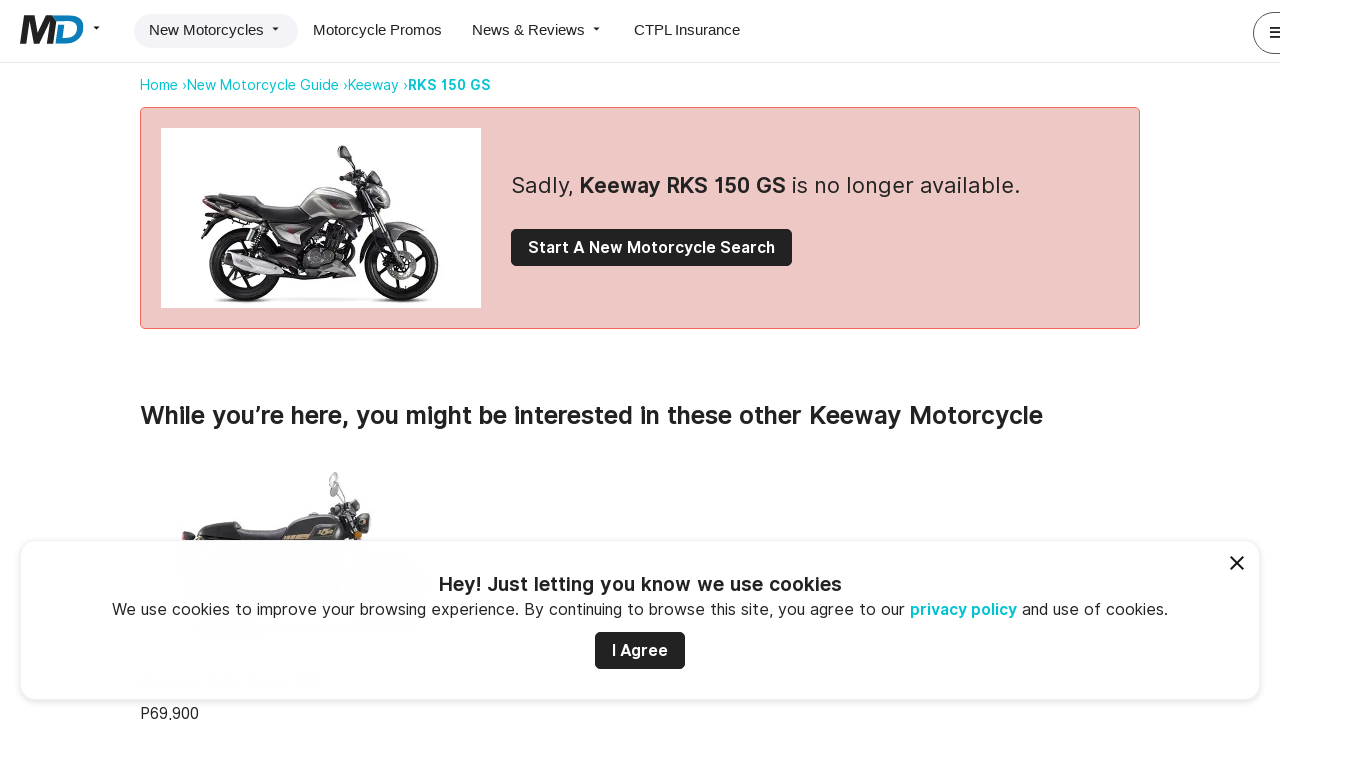

--- FILE ---
content_type: text/html; charset=UTF-8
request_url: https://www.motodeal.com.ph/motorcycles/keeway/rks-150-gs/standard-version
body_size: 16695
content:
<!DOCTYPE html>
<html lang="en">
<head>
    <meta charset="UTF-8">

            <title>MotoDeal.com.ph</title>
    
    
            <link rel="canonical" href="https://www.motodeal.com.ph/motorcycles/keeway/rks-150-gs/standard-version" />
    
    <!-- Stylesheets -->
            <link rel="stylesheet" href="/stylesheets/motodeal/desktop.css?20251202-1">
    
    <link rel="icon" href="/images/motodeal/essentials/favicon.png?20251202-1">

    <!-- Apple Touch Icon @ 512x512-->
    <link rel="apple-touch-icon" href="/images/motodeal/essentials/apple-touch-icon.png?20251202-1">

            <link rel="alternate" type="application/rss+xml" title="MotoDeal Articles Feed" href="https://www.motodeal.com.ph/rss/motorcycle-articles.xml" />
        <link rel="alternate" type="application/rss+xml" title="MotoDeal Promos Feed" href="https://www.motodeal.com.ph/rss/motorcycle-promos.xml" />
            <meta name="gpt"/>
    </head>

<body>
    <!-- AutoDeal wrapper -->
    <div class="motodeal">
        <!-- Page wrapper ID -->
                
        <div id="inactive-page" class="container layout-2">
                            <!-- MOTODEAL HEADER  -->

<!-- Notification Bubble -->
<!-- <div id="notification-bubble" class="card pad padleft20 padright20 withshadow motion-slide-from-top">
    <strong>Success!</strong> You are now subscribed
</div> -->

<!-- Notification Area For Previews -->
<!-- <div id="previewbar" class="pad20 alert warning margin20 hidden">
    <div>
        <strong>This is a preview of your listing. This isn't final until you click 'publish' in the previous screen  </strong>
        <a href="" class="closepreview button small secondary floatright">Close and Return to publish screen</a>
    </div>
</div> -->

<div id="site-head" class="desktop motodeal frontend display-flex justify-space-between padleft20 padright20 padtop padbottom borderbottom">
    <!-- Primary Nav -->
    <div id="primary-nav" class="display-flex align-items-center">

        <!-- Brand Wrapper -->
        
<div id="brand-wrapper" class="hoverdropdown marginright30">
            <a href="/" id="brand" class="blocklink ga_web_main_nav_click" data-galabel="MotoDeal Click">
            <img src="https://www.autodeal.com.ph/images/motodeal/essentials/motodeal-longform-logo-black.svg" alt="MotoDeal" class="full-logo shown-on-large-desktop hidden-on-desktop hidden-on-tablet hidden-on-mobile">
            <img src="https://www.autodeal.com.ph/images/motodeal/essentials/motodeal-icon-logo-black.svg" alt="MD"
                class="icon-logo hidden-on-large-desktop shown-on-desktop shown-on-tablet shown-on-mobile" height="46" width="100" style="max-width:100%; height:auto">
            <span class="icon-mat-arrow_drop_down"></span>
        </a>
    
    <nav id="switcher" class="hovercontent pad20">
        <a 
            href="//www.autodeal.com.ph/" 
            class="ga_web_main_nav_click darklink marginbottom"
        ><span>AutoDeal</span> <img src="https://www.autodeal.com.ph/images/essentials/logo_icon_black.svg" alt="AutoDeal" class="deals-logos"></a>
        
        <a 
            href="https://www.motodeal.com.ph" 
            class="ga_web_main_nav_click darklink marginbottom"
        ><span>MotoDeal</span> <img src="https://www.autodeal.com.ph/images/motodeal/essentials/motodeal-icon-logo-black.svg" alt="MotoDeal" class="deals-logos"></a>
        
        <a 
            href="https://www.truckdeal.com.ph" 
            class="ga_web_main_nav_click darklink marginbottom"
        ><span>TruckDeal</span> <img src="https://www.autodeal.com.ph/images/truckdeal/essentials/truckdeal-icon-logo-black.svg" alt="TruckDeal" class="deals-logos"></a>
    </nav>
</div>

        <!-- Primary Nav -->
        <nav class="horizontal display-flex pill gray rounded">
            <!-- New -->
            <div id="new-motorcylcle" class="hoverdropdown pill-item active">
                <a href="/motorcycles" class="darklink pad ga-tracker" data-gacategory="MotoDeal Main Navigation" data-gaevent="New Motorcycles Click" >New Motorcycles <span class="icon-mat-arrow_drop_down"></span></a>
                <nav class="hovercontent vertical hidden pad">
                    <a href="/motorcycles" class="darklink pad padleft20 borderbottom ga-tracker" data-gacategory="MotoDeal Main Navigation" data-gaevent="Motorcycle Guide Click" >
                        Motorcycle Guide
                    </a>
                    <a href="/dealerships/search" class="darklink pad padleft20 ga-tracker" data-gacategory="MotoDeal Main Navigation" data-gaevent="Motorcycle Partner Dealer Click" >
                        Motorcycle Partner Dealers
                    </a>
                </nav>
            </div>

            <div id="promos" class="pill-item ">
                <a href="/promos" class="darklink pad
                 ga-tracker" data-gacategory="MotoDeal Main Navigation" data-gaevent="Motorcycle Promos Click" >Motorcycle Promos</a>
            </div>

            <!-- News -->
            <div id="news" class="hoverdropdown pill-item ">
                <a href="/articles/latest-stories" class="darklink pad ga-tracker" data-gacategory="MotoDeal Main Navigation" data-gaevent="News & Reviews Click" >
                    News &amp; Reviews <span class="icon-mat-arrow_drop_down"></span>
                </a>
                <nav class="hovercontent vertical hidden pad">
                    <a href="/articles/latest-stories" class="darklink pad padleft20 borderbottom ga-tracker" data-gacategory="MotoDeal Main Navigation" data-gaevent="Latest News Click" >
                        Latest News
                    </a>

                    <a href="/articles/motorcycle-news-philippines" class="darklink pad padleft20 borderbottom ga-tracker" data-gacategory="MotoDeal Main Navigation" data-gaevent="News Click" >
                        News
                    </a>

                    <a href="/articles/motorcycle-reviews" class="darklink pad padleft20 borderbottom ga-tracker" data-gacategory="MotoDeal Main Navigation" data-gaevent="Reviews Click" >
                        Reviews
                    </a>

                    <a href="/articles/motorcycle-videos" class="darklink pad padleft20 borderbottom ga-tracker" data-gacategory="MotoDeal Main Navigation" data-gaevent="Videos Click" >
                        Videos
                    </a>

                    <a href="/articles/motorcycle-features" class="darklink pad padleft20 ga-tracker" data-gacategory="MotoDeal Main Navigation" data-gaevent="Features Click" >
                        Features
                    </a>
                </nav>
            </div>

            <div id="insurance" class="pill-item">
                <a href="//www.autodeal.com.ph/ctpl-insurance?vehicle_type=7" class="darklink pad ga-tracker" data-gacategory="MotoDeal Main Navigation" data-gaevent="CTPL Insurance Click" >CTPL Insurance</a>
            </div>
        </nav>
    </div>

    <!-- Notif Center, and Profile Link -->
    <nav id="secondary-nav" class="display-flex align-items-center">
        
    <div id="profile-menu" class="marginleft">
        <a href="javascript:void(0);" class="darklink profile button tertiary circle full">
            <span class="icon-mat-menu" aria-hidden="true"></span>
            <img src="/images/autodeal/icons/other/default-profile-image.svg?20251202-1" alt="" class="avatar no-shadow xsmall circle noshadow" />
        </a>
        <a href="javascript:void(0);" class="darklink profile button tertiary circle short">
            <img src="/images/autodeal/icons/other/default-profile-image.svg?20251202-1" alt="" class="avatar no-shadow xsmall circle noshadow" />
        </a>
    </div>

    </nav>
</div>
            
                        <div id="cookie-warning" class="bottomsheet positionfixed cookie_use_notice" data-cookie-use-url="/ajax/motorcycles/show-cookie-use-notice"></div>

                <main>
        <div class="width-limiter padtop">
                <nav class="breadcrumb">
                    
            <a
                href="https://www.motodeal.com.ph/"
                class="ga-tracker "
                data-gacategory="Breadcrumb" data-gaevent="Home Click" 
            >Home &rsaquo;</a>
                    
            <a
                href="https://www.motodeal.com.ph/motorcycles"
                class="ga-tracker "
                data-gacategory="Breadcrumb" data-gaevent="New Motorcycle Guide Click" 
            >New Motorcycle Guide &rsaquo;</a>
                    
            <a
                href="https://www.motodeal.com.ph/motorcycles/keeway"
                class="ga-tracker "
                data-gacategory="Breadcrumb" data-gaevent="Keeway Click" 
            >Keeway &rsaquo;</a>
                    
            <a
                href="https://www.motodeal.com.ph/motorcycles/keeway/rks-150-gs"
                class="ga-tracker bold"
                data-gacategory="Breadcrumb" data-gaevent="RKS 150 GS Click" 
            >RKS 150 GS </a>
            </nav>


            <section id="message" class="full-width card inactive-message-background margintop">
                <div class="width-limiter">
                    <div class="display-flex card nomargin bordered pad20 alert expired align-items-center">
                                                                                
                            <div class="inactive-hero-image">
                                
<picture>
                    <source data-srcset="https://d29c80i09kxy2a.cloudfront.net/custom/motorcycle-model-photo/standard/5e25977718182.webp" type="image/webp">
        <img
            src="[data-uri]"
            data-src="https://d29c80i09kxy2a.cloudfront.net/custom/motorcycle-model-photo/standard/5e25977718182.jpg"
            
            class="lazyload "
                    >
    </picture>

                            </div>
                        
                        <div class="marginleft30 inactive-hero-content">
                            <h1 class="h3 nomargin padright40 padbottom30 normal">Sadly, <strong>Keeway RKS 150 GS</strong> is no longer available.</h1>

                            <a 
                                href="/motorcycles" 
                                class="button secondary ga-tracker"
                                data-gacategory="Motorcycle Model Inactive Page" data-gaevent="New Motorcycle Search Button Click" data-galabel="model_id=271&model_name=Keeway RKS 150 GS"
                            >
                                Start A New Motorcycle Search
                            </a>
                        </div>
                    </div>
                </div>
            </section>

                                        <div class="width-limiter">
                    <section class="padtop30 marginbottom30">
                        <h2 class="h3 bold margintop padbottom">While you’re here, you might be interested in these other Keeway Motorcycle</h2>
                                                    <div class="display-flex marginbottom30">
                                                            <div class="marginright20">
                                    <div class="">
                                        




<article class="card simple vertical display-flex nomargin">
            <a href="/motorcycles/keeway/cafe-racer-152"
            class="blocklink img-wrapper ga-tracker"
            data-gacategory="Motorcycle Model Inactive Page" data-gaevent="Motorcycle Model Image Click" data-galabel="model_id=440&model_name=(2019 - Present) Keeway Cafe Racer 152&photo_id=7669">
                
<picture>
            <source srcset="https://d29c80i09kxy2a.cloudfront.net/custom/motorcycle-model-photo/standard/keeway-cafe-racer-152-philippines-60613cbdefc35.webp" type="image/webp">
        <img
            src="https://d29c80i09kxy2a.cloudfront.net/custom/motorcycle-model-photo/standard/keeway-cafe-racer-152-philippines-60613cbdefc35.jpg"
            alt="Keeway Cafe Racer 152 Philippines "
            class=""
                    >
    </picture>

        </a>
    
    <div class="padtop20 positionrelative">

        
        <h5 class="card-text-wrapper display-flex align-items-center nomargin">
            <a href="/motorcycles/keeway/cafe-racer-152"
                class="blocklink bold ga-tracker"
                data-gacategory="Motorcycle Model Inactive Page" data-gaevent="Motorcycle Model Name Click" data-galabel="model_id=440&model_name=(2019 - Present) Keeway Cafe Racer 152">

                Keeway Cafe Racer 152
            </a>
        </h5>

                
        <div class="display-flex justify-space-between align-center">
            
            <span>
                

                    P69,900
    

            </span>
            <span>
                <img src="https://d29c80i09kxy2a.cloudfront.net/custom/motorcycle-make/logo/standard/keeway-5e290ae5cb83c.jpg" alt="Keeway" class="promoter-logo">
            </span>
        </div>

        <a href="/motorcycles/keeway/cafe-racer-152/variants"
            class="darklink ga-tracker"
            data-gacategory="Motorcycle Model Inactive Page" data-gaevent="Variants and Specifications Click" data-galabel="model_id=440&model_name=(2019 - Present) Keeway Cafe Racer 152">
            <small class="reducedopacity">1 Variant &amp; Specifications</small>
        </a>

            </div>
</article>
<!-- End -->

                                    </div>
                                </div>
                                                        </div>
                                                <a 
                            href="/motorcycles/keeway" 
                            class="button bordered ga-trakcer"
                            data-gacategory="Motorcycle Model Inactive Page" data-gaevent="View All Button Click" data-galabel="model_id=271&model_name=Keeway RKS 150 GS"
                        >
                            View All Keeway Motorcycle
                        </a>
                    </section>
                </div>
            
                                                                            <hr>
                    <section class="marginbottom30">
                        <h2 class="h3 bold margintop padbottom">Other Similar Commuter</h2>
                                                        <div class="display-flex marginbottom30">
                                                                    <div class="marginright20">
                                        <div class="">
                                            




<article class="card simple vertical display-flex nomargin">
            <a href="/motorcycles/yamaha/pg-1"
            class="blocklink img-wrapper ga-tracker"
            data-gacategory="Motorcycle Model Inactive Page" data-gaevent="Motorcycle Model Image Click" data-galabel="model_id=553&model_name=(2024 - Present) Yamaha PG-1&photo_id=8405">
                
<picture>
            <source srcset="https://d29c80i09kxy2a.cloudfront.net/custom/motorcycle-model-photo/standard/yamaha-pg-1-standard-2024-present-666683f1d7db0.webp" type="image/webp">
        <img
            src="https://d29c80i09kxy2a.cloudfront.net/custom/motorcycle-model-photo/standard/yamaha-pg-1-standard-2024-present-666683f1d7db0.jpeg"
            alt=" Yamaha PG-1 Standard (2024 - Present)"
            class=""
                    >
    </picture>

        </a>
    
    <div class="padtop20 positionrelative">

        
        <h5 class="card-text-wrapper display-flex align-items-center nomargin">
            <a href="/motorcycles/yamaha/pg-1"
                class="blocklink bold ga-tracker"
                data-gacategory="Motorcycle Model Inactive Page" data-gaevent="Motorcycle Model Name Click" data-galabel="model_id=553&model_name=(2024 - Present) Yamaha PG-1">

                Yamaha PG-1
            </a>
        </h5>

                
        <div class="display-flex justify-space-between align-center">
            
            <span>
                

                    P82,900
    

            </span>
            <span>
                <img src="https://d29c80i09kxy2a.cloudfront.net/custom/motorcycle-make/logo/standard/yamaha-5e290f2474c6d.jpg" alt="Yamaha" class="promoter-logo">
            </span>
        </div>

        <a href="/motorcycles/yamaha/pg-1/variants"
            class="darklink ga-tracker"
            data-gacategory="Motorcycle Model Inactive Page" data-gaevent="Variants and Specifications Click" data-galabel="model_id=553&model_name=(2024 - Present) Yamaha PG-1">
            <small class="reducedopacity">1 Variant &amp; Specifications</small>
        </a>

            </div>
</article>
<!-- End -->

                                        </div>
                                    </div>
                                                                    <div class="marginright20">
                                        <div class="">
                                            




<article class="card simple vertical display-flex nomargin">
            <a href="/motorcycles/tvs/apache-rtr-180"
            class="blocklink img-wrapper ga-tracker"
            data-gacategory="Motorcycle Model Inactive Page" data-gaevent="Motorcycle Model Image Click" data-galabel="model_id=113&model_name=(2018 - Present) TVS Apache RTR 180&photo_id=5989">
                
<picture>
            <source srcset="https://d29c80i09kxy2a.cloudfront.net/custom/motorcycle-model-photo/standard/5e2e798889301.webp" type="image/webp">
        <img
            src="https://d29c80i09kxy2a.cloudfront.net/custom/motorcycle-model-photo/standard/5e2e798889301.jpg"
            
            class=""
                    >
    </picture>

        </a>
    
    <div class="padtop20 positionrelative">

        
        <h5 class="card-text-wrapper display-flex align-items-center nomargin">
            <a href="/motorcycles/tvs/apache-rtr-180"
                class="blocklink bold ga-tracker"
                data-gacategory="Motorcycle Model Inactive Page" data-gaevent="Motorcycle Model Name Click" data-galabel="model_id=113&model_name=(2018 - Present) TVS Apache RTR 180">

                TVS Apache RTR 180
            </a>
        </h5>

                
        <div class="display-flex justify-space-between align-center">
            
            <span>
                

                    P64,900
    

            </span>
            <span>
                <img src="https://d29c80i09kxy2a.cloudfront.net/custom/motorcycle-make/logo/standard/tvs-5e290bc149969.jpg" alt="TVS" class="promoter-logo">
            </span>
        </div>

        <a href="/motorcycles/tvs/apache-rtr-180/variants"
            class="darklink ga-tracker"
            data-gacategory="Motorcycle Model Inactive Page" data-gaevent="Variants and Specifications Click" data-galabel="model_id=113&model_name=(2018 - Present) TVS Apache RTR 180">
            <small class="reducedopacity">1 Variant &amp; Specifications</small>
        </a>

            </div>
</article>
<!-- End -->

                                        </div>
                                    </div>
                                                                    <div class="marginright20">
                                        <div class="">
                                            




<article class="card simple vertical display-flex nomargin">
            <a href="/motorcycles/tvs/rockz-125"
            class="blocklink img-wrapper ga-tracker"
            data-gacategory="Motorcycle Model Inactive Page" data-gaevent="Motorcycle Model Image Click" data-galabel="model_id=112&model_name=(2018 - Present) TVS Rockz 125&photo_id=6219">
                
<picture>
            <source srcset="https://d29c80i09kxy2a.cloudfront.net/custom/motorcycle-model-photo/standard/5e362d5ed08fc.webp" type="image/webp">
        <img
            src="https://d29c80i09kxy2a.cloudfront.net/custom/motorcycle-model-photo/standard/5e362d5ed08fc.jpg"
            
            class=""
                    >
    </picture>

        </a>
    
    <div class="padtop20 positionrelative">

        
        <h5 class="card-text-wrapper display-flex align-items-center nomargin">
            <a href="/motorcycles/tvs/rockz-125"
                class="blocklink bold ga-tracker"
                data-gacategory="Motorcycle Model Inactive Page" data-gaevent="Motorcycle Model Name Click" data-galabel="model_id=112&model_name=(2018 - Present) TVS Rockz 125">

                TVS Rockz 125
            </a>
        </h5>

                
        <div class="display-flex justify-space-between align-center">
            
            <span>
                

                    P53,500
    

            </span>
            <span>
                <img src="https://d29c80i09kxy2a.cloudfront.net/custom/motorcycle-make/logo/standard/tvs-5e290bc149969.jpg" alt="TVS" class="promoter-logo">
            </span>
        </div>

        <a href="/motorcycles/tvs/rockz-125/variants"
            class="darklink ga-tracker"
            data-gacategory="Motorcycle Model Inactive Page" data-gaevent="Variants and Specifications Click" data-galabel="model_id=112&model_name=(2018 - Present) TVS Rockz 125">
            <small class="reducedopacity">1 Variant &amp; Specifications</small>
        </a>

            </div>
</article>
<!-- End -->

                                        </div>
                                    </div>
                                                                </div>
                                                            <div class="display-flex marginbottom30">
                                                                    <div class="marginright20">
                                        <div class="">
                                            




<article class="card simple vertical display-flex nomargin">
            <a href="/motorcycles/yamaha/ytx-125"
            class="blocklink img-wrapper ga-tracker"
            data-gacategory="Motorcycle Model Inactive Page" data-gaevent="Motorcycle Model Image Click" data-galabel="model_id=29&model_name=(2018 - Present) Yamaha YTX 125&photo_id=8228">
                
<picture>
            <source srcset="https://d29c80i09kxy2a.cloudfront.net/custom/motorcycle-model-photo/standard/2018-present-yamaha-ytx-125-66399c3e76560.webp" type="image/webp">
        <img
            src="https://d29c80i09kxy2a.cloudfront.net/custom/motorcycle-model-photo/standard/2018-present-yamaha-ytx-125-66399c3e76560.jpeg"
            alt=" (2018 - Present) Yamaha YTX 125"
            class=""
                    >
    </picture>

        </a>
    
    <div class="padtop20 positionrelative">

                                <a
                href="/motorcycles/yamaha/ytx-125/promos"
                class="ga-tracker"
                 data-gacategory="Motorcycle Model Inactive Page" data-gaevent="Deal Label Click" data-galabel="model_id=29&model_name=(2018 - Present) Yamaha YTX 125"
                >
                <small class="highlight green positionabsolute promo-label">Promo Available</small>
            </a>
        
        <h5 class="card-text-wrapper display-flex align-items-center nomargin">
            <a href="/motorcycles/yamaha/ytx-125"
                class="blocklink bold ga-tracker"
                data-gacategory="Motorcycle Model Inactive Page" data-gaevent="Motorcycle Model Name Click" data-galabel="model_id=29&model_name=(2018 - Present) Yamaha YTX 125">

                Yamaha YTX 125
            </a>
        </h5>

                
        <div class="display-flex justify-space-between align-center">
            
            <span>
                

                    P57,900
    

            </span>
            <span>
                <img src="https://d29c80i09kxy2a.cloudfront.net/custom/motorcycle-make/logo/standard/yamaha-5e290f2474c6d.jpg" alt="Yamaha" class="promoter-logo">
            </span>
        </div>

        <a href="/motorcycles/yamaha/ytx-125/variants"
            class="darklink ga-tracker"
            data-gacategory="Motorcycle Model Inactive Page" data-gaevent="Variants and Specifications Click" data-galabel="model_id=29&model_name=(2018 - Present) Yamaha YTX 125">
            <small class="reducedopacity">1 Variant &amp; Specifications</small>
        </a>

            </div>
</article>
<!-- End -->

                                        </div>
                                    </div>
                                                                    <div class="marginright20">
                                        <div class="">
                                            




<article class="card simple vertical display-flex nomargin">
            <a href="/motorcycles/suzuki/raider-r150"
            class="blocklink img-wrapper ga-tracker"
            data-gacategory="Motorcycle Model Inactive Page" data-gaevent="Motorcycle Model Image Click" data-galabel="model_id=30&model_name=(2018 - Present) Suzuki Raider R150&photo_id=9032">
                
<picture>
            <source srcset="https://d29c80i09kxy2a.cloudfront.net/custom/motorcycle-model-photo/standard/suzuki-raider-r150-6822d76b4618b.webp" type="image/webp">
        <img
            src="https://d29c80i09kxy2a.cloudfront.net/custom/motorcycle-model-photo/standard/suzuki-raider-r150-6822d76b4618b.jpg"
            alt="Suzuki Raider R150"
            class=""
                    >
    </picture>

        </a>
    
    <div class="padtop20 positionrelative">

        
        <h5 class="card-text-wrapper display-flex align-items-center nomargin">
            <a href="/motorcycles/suzuki/raider-r150"
                class="blocklink bold ga-tracker"
                data-gacategory="Motorcycle Model Inactive Page" data-gaevent="Motorcycle Model Name Click" data-galabel="model_id=30&model_name=(2018 - Present) Suzuki Raider R150">

                Suzuki Raider R150
            </a>
        </h5>

                
        <div class="display-flex justify-space-between align-center">
            
            <span>
                

                    P108,900
    

            </span>
            <span>
                <img src="https://d29c80i09kxy2a.cloudfront.net/custom/motorcycle-make/logo/standard/suzuki-5e290f1329577.jpg" alt="Suzuki" class="promoter-logo">
            </span>
        </div>

        <a href="/motorcycles/suzuki/raider-r150/variants"
            class="darklink ga-tracker"
            data-gacategory="Motorcycle Model Inactive Page" data-gaevent="Variants and Specifications Click" data-galabel="model_id=30&model_name=(2018 - Present) Suzuki Raider R150">
            <small class="reducedopacity">1 Variant &amp; Specifications</small>
        </a>

            </div>
</article>
<!-- End -->

                                        </div>
                                    </div>
                                                                    <div class="marginright20">
                                        <div class="">
                                            




<article class="card simple vertical display-flex nomargin">
            <a href="/motorcycles/skygo/wizard-175"
            class="blocklink img-wrapper ga-tracker"
            data-gacategory="Motorcycle Model Inactive Page" data-gaevent="Motorcycle Model Image Click" data-galabel="model_id=660&model_name=(2025 - Present) Skygo Wizard 175&photo_id=9549">
                
<picture>
            <source srcset="https://d29c80i09kxy2a.cloudfront.net/custom/motorcycle-model-photo/standard/skygo-wizard-175-6865e61555ea6.webp" type="image/webp">
        <img
            src="https://d29c80i09kxy2a.cloudfront.net/custom/motorcycle-model-photo/standard/skygo-wizard-175-6865e61555ea6.jpg"
            alt="Skygo Wizard 175"
            class=""
                    >
    </picture>

        </a>
    
    <div class="padtop20 positionrelative">

        
        <h5 class="card-text-wrapper display-flex align-items-center nomargin">
            <a href="/motorcycles/skygo/wizard-175"
                class="blocklink bold ga-tracker"
                data-gacategory="Motorcycle Model Inactive Page" data-gaevent="Motorcycle Model Name Click" data-galabel="model_id=660&model_name=(2025 - Present) Skygo Wizard 175">

                Skygo Wizard 175
            </a>
        </h5>

                
        <div class="display-flex justify-space-between align-center">
            
            <span>
                

                    P50,000
    

            </span>
            <span>
                <img src="https://d29c80i09kxy2a.cloudfront.net/custom/motorcycle-make/logo/standard/skygo-5e290b3e25706.jpg" alt="Skygo" class="promoter-logo">
            </span>
        </div>

        <a href="/motorcycles/skygo/wizard-175/variants"
            class="darklink ga-tracker"
            data-gacategory="Motorcycle Model Inactive Page" data-gaevent="Variants and Specifications Click" data-galabel="model_id=660&model_name=(2025 - Present) Skygo Wizard 175">
            <small class="reducedopacity">1 Variant &amp; Specifications</small>
        </a>

            </div>
</article>
<!-- End -->

                                        </div>
                                    </div>
                                                                </div>
                                                    <a 
                            href="/motorcycles/commuter" 
                            class="button bordered ga-tracker"
                            data-gacategory="Motorcycle Model Inactive Page" data-gaevent="View All Button Click" data-galabel="model_id=271&model_name=Keeway RKS 150 GS"
                        >
                            View All Commuter
                        </a>
                    </section>
                            
            <hr>
            <section class="pad30 textcenter inactive-bottom-section card muted bordered marginbottom50">
                <div>
                    <h4 class="bold h3 nomargin">Didn’t find the motorcycle for you?</h4>
                    <p class="margintop padbottom">Then let’s search for a new one.</p>
                    <div class="marginleft50 marginright50 padleft50 padright50 marginbottom10">
                        
    <form action="" class="simple positionrelative typeahead-search">
        <input id="suggestivesearch" type="text" placeholder="Search for a brand or model" class="bordered" autocomplete="off">
        <span class="icon-mat-search bold positionabsolute"></span>
    </form>

                    </div>
                </div>
            </section>
        </div>
    </main>

                            
<footer id="site-footer" class="pad50">
    <div class="width-limiter display-flex justify-space-between">
        <ul class="nostyle nopad">
            <h5 class="bold">Popular Sections</h5>
            <li>
                <a href="/promos"
                    class="graylink ga-tracker"
                    data-gacategory="MotoDeal Footer" data-gaevent="Motorcycle Promos Click" >
                    Motorcycle Promos
                </a>
            </li>

            <li>
                <a href="/motorcycles"
                    class="graylink ga-tracker"
                    data-gacategory="MotoDeal Footer" data-gaevent="New Motorcycle Guide Click" >
                    New Motorcycle Guide
                </a>
            </li>

            <li>
                <a href="/articles/motorcycle-reviews"
                    class="graylink ga-tracker"
                    data-gacategory="MotoDeal Footer" data-gaevent="Motorcycle Reviews Click" >
                    Motorcycle Reviews
                </a>
            </li>
        </ul>

        <ul class="nostyle nopad two-column">
            <h5 class="bold">About MotoDeal</h5>
            <div class="display-flex">
                <div>
                    <li><a
                            href="https://www.autodeal.com.ph/about-us"
                            class="graylink ga-tracker"
                            data-gacategory="MotoDeal Footer" data-gaevent="About Us Click" 
                        >About Us</a></li>
                    <li><a
                            href="https://www.autodeal.com.ph/about-us#contact-us"
                            class="graylink ga-tracker"
                            data-gacategory="MotoDeal Footer" data-gaevent="Contact Us Click" 
                        >Contact Us</a></li>
                                        <li>
                        <a href="https://www.autodeal.com.ph/terms-of-use"
                            class="graylink ga-tracker"
                            data-gacategory="MotoDeal Footer" data-gaevent="Terms of Use Click" 
                        >Terms of Use</a>
                    </li>
                </div>
                <div>
                    <li>
                        <a href="https://www.autodeal.com.ph/privacy-policy"
                            class="graylink ga-tracker"
                            data-gacategory="MotoDeal Footer" data-gaevent="Privacy Policy Click" 
                        >Privacy Policy</a>
                    </li>
                    <li><a
                            href="https://www.autodeal.com.ph/corporate-blog"
                            class="graylink ga-tracker"
                            data-gacategory="MotoDeal Footer" data-gaevent="Corporate Blog Click" 
                        >Corporate Blog</a>
                    </li>
                    <li><a
                            href="https://www.autodeal.com.ph/industry-insights"
                            class="graylink ga-tracker"
                            data-gacategory="MotoDeal Footer" data-gaevent="Industry Insights Click" 
                        >Industry Insights</a>
                    </li>
                </div>
            </div>
        </ul>

        <ul class="nostyle nopad">
            <h5 class="bold">Partner Links</h5>
            <li><a
                    href="//partner.autodeal.com.ph/login"
                    class="graylink ga-tracker"
                    data-gacategory="MotoDeal Footer" data-gaevent="Sales Agent/Dealer Login Click" 
                >Sales Agent/Dealer Login</a>
            </li>
            <li><a
                    href="//www.sirqo.com"
                    class="graylink ga-tracker"
                    target="_blank"
                    data-gacategory="MotoDeal Footer" data-gaevent="SirQo Lead Management Click" 
                >SirQo Lead Management</a>
            </li>
        </ul>

        <ul class="nostyle nopad">
            <h5 class="bold">Social Links</h5>
            <li><a
                    href="https://www.facebook.com/MotoDealPhilippines"
                    class="graylink ga-tracker"
                    target="_blank"
                    data-gacategory="MotoDeal Footer" data-gaevent="Facebook Click" 
                >Facebook</a>
            </li>
            <li><a
                    href="https://www.instagram.com/motodealph"
                    class="graylink ga-tracker"
                    target="_blank"
                    data-gacategory="MotoDeal Footer" data-gaevent="Instagram Click" 
                >Instagram</a>
            </li>
            <li><a
                    href="https://twitter.com/motodealph"
                    class="graylink ga-tracker"
                    target="_blank"
                    data-gacategory="MotoDeal Footer" data-gaevent="Twitter Click" 
                >Twitter</a>
            </li>
            <li><a
                    href="http://www.linkedin.com/company/autodeal-com-ph"
                    class="graylink ga-tracker"
                    target="_blank"
                    data-gacategory="MotoDeal Footer" data-gaevent="LinkedIn Click" 
                >LinkedIn</a>
            </li>
            <li>
                <a 
                    href="https://www.youtube.com/channel/UCbFmGw2-jy7_ksG5jxPS9aw"
                    class="graylink ga-tracker"
                    target="_blank" 
                    data-gacategory="MotoDeal Footer" data-gaevent="Youtube Click" 
                >Youtube</a>
            </li>
        </ul>
    </div>

    <div id="sub-footer" class="width-limiter padtop30 display-flex justify-space-between align-center bordertop">
        <div class="display-flex">
            <a href="/"
                class="ga-tracker"
                data-gacategory="MotoDeal Footer" data-gaevent="MotoDeal Logo Click" >

                <img src="/images/motodeal/essentials/motodeal-longform-logo-black.svg?20251202-1" alt="MotoDeal Logo" class="marginright20">
            </a>

			<div class="vertical-separator"></div>

            <a href="https://www.autodeal.com.ph"
                target="_blank"
                class="ga-tracker"
                data-gacategory="MotoDeal Footer" data-gaevent="AutoDeal Logo Click" >

                <img src="/images/essentials/logo_black.svg?20251202-1" alt="AutoDeal" class="marginright20 marginleft20 autodeal">
            </a>

			<div class="vertical-separator"></div>

            <a href="https://www.truckdeal.com.ph"
                target="_blank"
                class="ga-tracker"
                data-gacategory="MotoDeal Footer" data-gaevent="TruckDeal Logo Click" >

                <img src="/images/truckdeal/essentials/truckdeal-longform-logo-black.svg?20251202-1" alt="TruckDeal" class="marginleft20 autodeal">
            </a>
		</div>

		<div id="partner-logos">
			<a href="//www.sirqo.com" class="graylink" target="_blank">&copy; 2026 Sirqo Group Inc.</a>
		</div>
    </div>
</footer>

                    </div>
        <!-- End page-specific wrapper -->

    </div>
    <!-- End AutoDeal wrapper -->
    
                <script>
            var MOTODEAL_FRONTEND_PAGE_STATE = 'https://www.motodeal.com.ph/page-state';
        </script>
        <!-- Scripts -->
        <script>
              (function(i,s,o,g,r,a,m){i['GoogleAnalyticsObject']=r;i[r]=i[r]||function(){
              (i[r].q=i[r].q||[]).push(arguments)},i[r].l=1*new Date();a=s.createElement(o),
              m=s.getElementsByTagName(o)[0];a.async=1;a.src=g;m.parentNode.insertBefore(a,m)
              })(window,document,'script','//www.google-analytics.com/analytics.js','ga');
              ga('create', 'UA-49338783-6', 'www.motodeal.com.ph');
              ga('require', 'linkid', 'linkid.js');
              ga('require', 'displayfeatures');
              ga('send', 'pageview');
        </script>

                <script async src="https://www.googletagmanager.com/gtag/js?id=G-ZY0ED9C4QZ"></script>
        <script>
          window.dataLayer = window.dataLayer || [];
          function gtag(){dataLayer.push(arguments);}
          gtag('js', new Date());

          gtag('config', 'G-ZY0ED9C4QZ');
        </script>
        
        <!-- Facebook Pixel Code -->
        <script>
            !function(f,b,e,v,n,t,s)
            {if(f.fbq)return;n=f.fbq=function(){n.callMethod?
            n.callMethod.apply(n,arguments):n.queue.push(arguments)};
            if(!f._fbq)f._fbq=n;n.push=n;n.loaded=!0;n.version='2.0';
            n.queue=[];t=b.createElement(e);t.async=!0;
            t.src=v;s=b.getElementsByTagName(e)[0];
            s.parentNode.insertBefore(t,s)}(window,document,'script',
            'https://connect.facebook.net/en_US/fbevents.js');
            fbq('init', '734555647338108'); 
            // fbq('track', 'PageView');
            window.fbConvUrl = '/fb-conversion/734555647338108';
        </script>
        <noscript>
            <img height="1" width="1" src="https://www.facebook.com/tr?id=734555647338108&ev=PageView&noscript=1"/>
        </noscript>
        <!-- End Facebook Pixel Code -->

        
        <script src="/min/g=desktop.motorycle_main.js?20251202-1"></script>
                <script type="text/javascript">
            (function($){
                $(document).ready(function(){
                    pixelTracker.trackStandardEvent('PageView');
                });
            })(jQuery);
        </script>
    
    <script src="/min/g=desktop.motodeal.motorcycle_model_inactive.js?20251202-1"></script>
    <script>
        $(function(){
            SuggestiveMotorcycleSearchHandler.init({
                searchSuggestions: {"suggestions":[{"motorcycleMakeId":7,"motorcycleModelId":null,"name":"Aprilia","url":"\/motorcycles\/aprilia"},{"motorcycleMakeId":34,"motorcycleModelId":null,"name":"Bajaj","url":"\/motorcycles\/bajaj"},{"motorcycleMakeId":33,"motorcycleModelId":null,"name":"Benelli","url":"\/motorcycles\/benelli"},{"motorcycleMakeId":32,"motorcycleModelId":null,"name":"Beta","url":"\/motorcycles\/beta"},{"motorcycleMakeId":12,"motorcycleModelId":null,"name":"BMW","url":"\/motorcycles\/bmw"},{"motorcycleMakeId":15,"motorcycleModelId":null,"name":"Bristol","url":"\/motorcycles\/bristol"},{"motorcycleMakeId":37,"motorcycleModelId":null,"name":"BSA","url":"\/motorcycles\/bsa"},{"motorcycleMakeId":21,"motorcycleModelId":null,"name":"CFMOTO","url":"\/motorcycles\/cfmoto"},{"motorcycleMakeId":19,"motorcycleModelId":null,"name":"Ducati","url":"\/motorcycles\/ducati"},{"motorcycleMakeId":40,"motorcycleModelId":null,"name":"FKM","url":"\/motorcycles\/fkm"},{"motorcycleMakeId":17,"motorcycleModelId":null,"name":"Harley-Davidson","url":"\/motorcycles\/harley-davidson"},{"motorcycleMakeId":11,"motorcycleModelId":null,"name":"Honda","url":"\/motorcycles\/honda"},{"motorcycleMakeId":5,"motorcycleModelId":null,"name":"Husqvarna","url":"\/motorcycles\/husqvarna"},{"motorcycleMakeId":28,"motorcycleModelId":null,"name":"Indian","url":"\/motorcycles\/indian"},{"motorcycleMakeId":26,"motorcycleModelId":null,"name":"Italjet","url":"\/motorcycles\/italjet"},{"motorcycleMakeId":3,"motorcycleModelId":null,"name":"Kawasaki","url":"\/motorcycles\/kawasaki"},{"motorcycleMakeId":18,"motorcycleModelId":null,"name":"Keeway","url":"\/motorcycles\/keeway"},{"motorcycleMakeId":43,"motorcycleModelId":null,"name":"KOVE","url":"\/motorcycles\/kove"},{"motorcycleMakeId":4,"motorcycleModelId":null,"name":"KTM","url":"\/motorcycles\/ktm"},{"motorcycleMakeId":14,"motorcycleModelId":null,"name":"Kymco","url":"\/motorcycles\/kymco"},{"motorcycleMakeId":23,"motorcycleModelId":null,"name":"Lambretta","url":"\/motorcycles\/lambretta"},{"motorcycleMakeId":29,"motorcycleModelId":null,"name":"Moto Guzzi","url":"\/motorcycles\/moto-guzzi"},{"motorcycleMakeId":31,"motorcycleModelId":null,"name":"Moto Morini","url":"\/motorcycles\/moto-morini"},{"motorcycleMakeId":16,"motorcycleModelId":null,"name":"Motorstar","url":"\/motorcycles\/motorstar"},{"motorcycleMakeId":35,"motorcycleModelId":null,"name":"Mutt Motorcycles","url":"\/motorcycles\/mutt-motorcycles"},{"motorcycleMakeId":10,"motorcycleModelId":null,"name":"MV Agusta","url":"\/motorcycles\/mv-agusta"},{"motorcycleMakeId":36,"motorcycleModelId":null,"name":"Peugeot Motocycles","url":"\/motorcycles\/peugeot-motocycles"},{"motorcycleMakeId":27,"motorcycleModelId":null,"name":"Piaggio Ape","url":"\/motorcycles\/piaggio-ape"},{"motorcycleMakeId":42,"motorcycleModelId":null,"name":"QJMOTOR","url":"\/motorcycles\/qjmotor"},{"motorcycleMakeId":9,"motorcycleModelId":null,"name":"Royal Enfield","url":"\/motorcycles\/royal-enfield"},{"motorcycleMakeId":13,"motorcycleModelId":null,"name":"Skygo","url":"\/motorcycles\/skygo"},{"motorcycleMakeId":38,"motorcycleModelId":null,"name":"SUNRA","url":"\/motorcycles\/sunra"},{"motorcycleMakeId":2,"motorcycleModelId":null,"name":"Suzuki","url":"\/motorcycles\/suzuki"},{"motorcycleMakeId":20,"motorcycleModelId":null,"name":"SYM","url":"\/motorcycles\/sym"},{"motorcycleMakeId":30,"motorcycleModelId":null,"name":"Triumph","url":"\/motorcycles\/triumph"},{"motorcycleMakeId":6,"motorcycleModelId":null,"name":"TVS","url":"\/motorcycles\/tvs"},{"motorcycleMakeId":22,"motorcycleModelId":null,"name":"UM","url":"\/motorcycles\/um"},{"motorcycleMakeId":25,"motorcycleModelId":null,"name":"Ural","url":"\/motorcycles\/ural"},{"motorcycleMakeId":8,"motorcycleModelId":null,"name":"Vespa","url":"\/motorcycles\/vespa"},{"motorcycleMakeId":41,"motorcycleModelId":null,"name":"VOGE","url":"\/motorcycles\/voge"},{"motorcycleMakeId":1,"motorcycleModelId":null,"name":"Yamaha","url":"\/motorcycles\/yamaha"},{"motorcycleMakeId":39,"motorcycleModelId":null,"name":"ZEEHO","url":"\/motorcycles\/zeeho"},{"motorcycleMakeId":44,"motorcycleModelId":null,"name":"ZONTES","url":"\/motorcycles\/zontes"},{"motorcycleMakeId":1,"motorcycleModelId":2,"name":"Yamaha MT-15","url":"\/motorcycles\/yamaha\/mt-15"},{"motorcycleMakeId":1,"motorcycleModelId":4,"name":"Yamaha YZF R15 155","url":"\/motorcycles\/yamaha\/yzf-r15-155"},{"motorcycleMakeId":1,"motorcycleModelId":5,"name":"Yamaha YZF R3","url":"\/motorcycles\/yamaha\/yzf-r3"},{"motorcycleMakeId":1,"motorcycleModelId":9,"name":"Yamaha XTZ 125","url":"\/motorcycles\/yamaha\/xtz-125"},{"motorcycleMakeId":1,"motorcycleModelId":11,"name":"Yamaha NMAX","url":"\/motorcycles\/yamaha\/nmax"},{"motorcycleMakeId":1,"motorcycleModelId":12,"name":"Yamaha XMAX","url":"\/motorcycles\/yamaha\/xmax"},{"motorcycleMakeId":1,"motorcycleModelId":13,"name":"Yamaha Mio Aerox","url":"\/motorcycles\/yamaha\/mio-aerox"},{"motorcycleMakeId":1,"motorcycleModelId":15,"name":"Yamaha Mio i125","url":"\/motorcycles\/yamaha\/mio-i125"},{"motorcycleMakeId":1,"motorcycleModelId":16,"name":"Yamaha Mio Soul i125","url":"\/motorcycles\/yamaha\/mio-soul-i125"},{"motorcycleMakeId":1,"motorcycleModelId":19,"name":"Yamaha Sniper 155","url":"\/motorcycles\/yamaha\/sniper-155"},{"motorcycleMakeId":1,"motorcycleModelId":20,"name":"Yamaha MT-10 SP","url":"\/motorcycles\/yamaha\/mt-10-sp"},{"motorcycleMakeId":1,"motorcycleModelId":21,"name":"Yamaha MT-07","url":"\/motorcycles\/yamaha\/mt-07"},{"motorcycleMakeId":1,"motorcycleModelId":22,"name":"Yamaha MT-09 SP","url":"\/motorcycles\/yamaha\/mt-09"},{"motorcycleMakeId":1,"motorcycleModelId":23,"name":"Yamaha TMAX","url":"\/motorcycles\/yamaha\/tmax"},{"motorcycleMakeId":1,"motorcycleModelId":24,"name":"Yamaha Super Tenere ES","url":"\/motorcycles\/yamaha\/super-tenere-1200"},{"motorcycleMakeId":1,"motorcycleModelId":25,"name":"Yamaha XSR900","url":"\/motorcycles\/yamaha\/xsr900"},{"motorcycleMakeId":1,"motorcycleModelId":26,"name":"Yamaha XSR700","url":"\/motorcycles\/yamaha\/xsr700"},{"motorcycleMakeId":1,"motorcycleModelId":27,"name":"Yamaha Tracer 9 GT","url":"\/motorcycles\/yamaha\/tracer-9-gt"},{"motorcycleMakeId":1,"motorcycleModelId":28,"name":"Yamaha Bolt R-SPEC","url":"\/motorcycles\/yamaha\/bolt-950-r"},{"motorcycleMakeId":1,"motorcycleModelId":29,"name":"Yamaha YTX 125","url":"\/motorcycles\/yamaha\/ytx-125"},{"motorcycleMakeId":2,"motorcycleModelId":30,"name":"Suzuki Raider R150","url":"\/motorcycles\/suzuki\/raider-r150"},{"motorcycleMakeId":2,"motorcycleModelId":31,"name":"Suzuki Raider R150 Fi","url":"\/motorcycles\/suzuki\/raider-r150-fi"},{"motorcycleMakeId":2,"motorcycleModelId":32,"name":"Suzuki Raider J","url":"\/motorcycles\/suzuki\/raider-j115-fi"},{"motorcycleMakeId":2,"motorcycleModelId":33,"name":"Suzuki Smash Carb","url":"\/motorcycles\/suzuki\/smash-115"},{"motorcycleMakeId":2,"motorcycleModelId":35,"name":"Suzuki Gixxer 155","url":"\/motorcycles\/suzuki\/gixxer-155"},{"motorcycleMakeId":2,"motorcycleModelId":38,"name":"Suzuki Skydrive 125","url":"\/motorcycles\/suzuki\/skydrive-125"},{"motorcycleMakeId":2,"motorcycleModelId":41,"name":"Suzuki Burgman 400","url":"\/motorcycles\/suzuki\/burgman-400"},{"motorcycleMakeId":2,"motorcycleModelId":43,"name":"Suzuki SV 650","url":"\/motorcycles\/suzuki\/sv-650"},{"motorcycleMakeId":2,"motorcycleModelId":46,"name":"Suzuki GSX-S1000","url":"\/motorcycles\/suzuki\/gsx-s1000"},{"motorcycleMakeId":2,"motorcycleModelId":48,"name":"Suzuki GSX-R1000","url":"\/motorcycles\/suzuki\/gsx-r1000"},{"motorcycleMakeId":2,"motorcycleModelId":49,"name":"Suzuki Hayabusa","url":"\/motorcycles\/suzuki\/hayabusa-gsx-r1300r"},{"motorcycleMakeId":3,"motorcycleModelId":71,"name":"Kawasaki Ninja 650","url":"\/motorcycles\/kawasaki\/ninja-650"},{"motorcycleMakeId":3,"motorcycleModelId":72,"name":"Kawasaki Ninja 1100 SX","url":"\/motorcycles\/kawasaki\/ninja-1100-sx"},{"motorcycleMakeId":3,"motorcycleModelId":73,"name":"Kawasaki Ninja ZX-6R","url":"\/motorcycles\/kawasaki\/ninja-zx-6r"},{"motorcycleMakeId":3,"motorcycleModelId":74,"name":"Kawasaki Ninja ZX-10R","url":"\/motorcycles\/kawasaki\/ninja-zx-10r"},{"motorcycleMakeId":3,"motorcycleModelId":75,"name":"Kawasaki Ninja H2","url":"\/motorcycles\/kawasaki\/ninja-h2-1000"},{"motorcycleMakeId":3,"motorcycleModelId":76,"name":"Kawasaki Ninja ZX-14R","url":"\/motorcycles\/kawasaki\/ninja-zx-14r"},{"motorcycleMakeId":3,"motorcycleModelId":79,"name":"Kawasaki Z650","url":"\/motorcycles\/kawasaki\/z650"},{"motorcycleMakeId":3,"motorcycleModelId":80,"name":"Kawasaki Z900 RS","url":"\/motorcycles\/kawasaki\/z900-rs"},{"motorcycleMakeId":3,"motorcycleModelId":81,"name":"Kawasaki Z1000R","url":"\/motorcycles\/kawasaki\/z1000r"},{"motorcycleMakeId":3,"motorcycleModelId":84,"name":"Kawasaki Versys 650","url":"\/motorcycles\/kawasaki\/versys-650"},{"motorcycleMakeId":3,"motorcycleModelId":85,"name":"Kawasaki Versys 1000 SE","url":"\/motorcycles\/kawasaki\/versys-1000-se"},{"motorcycleMakeId":3,"motorcycleModelId":86,"name":"Kawasaki Vulcan S","url":"\/motorcycles\/kawasaki\/vulcan-s"},{"motorcycleMakeId":3,"motorcycleModelId":87,"name":"Kawasaki Vulcan 900 Custom","url":"\/motorcycles\/kawasaki\/vulcan-900-custom"},{"motorcycleMakeId":3,"motorcycleModelId":88,"name":"Kawasaki Vulcan 1700 Vaquero","url":"\/motorcycles\/kawasaki\/vulcan-1700-vaquero"},{"motorcycleMakeId":4,"motorcycleModelId":90,"name":"KTM 790 Adventure S","url":"\/motorcycles\/ktm\/790-adventure"},{"motorcycleMakeId":4,"motorcycleModelId":91,"name":"KTM 790 Adventure R","url":"\/motorcycles\/ktm\/790-adventure-r"},{"motorcycleMakeId":4,"motorcycleModelId":94,"name":"KTM 1290 Super Adventure S","url":"\/motorcycles\/ktm\/1290-super-adventure-s"},{"motorcycleMakeId":4,"motorcycleModelId":97,"name":"KTM 690 SMC R","url":"\/motorcycles\/ktm\/690-smc-r"},{"motorcycleMakeId":4,"motorcycleModelId":98,"name":"KTM 200 Duke","url":"\/motorcycles\/ktm\/200-duke"},{"motorcycleMakeId":4,"motorcycleModelId":99,"name":"KTM 390 Duke","url":"\/motorcycles\/ktm\/390-duke"},{"motorcycleMakeId":4,"motorcycleModelId":101,"name":"KTM 790 Duke","url":"\/motorcycles\/ktm\/790-duke"},{"motorcycleMakeId":4,"motorcycleModelId":102,"name":"KTM RC 200","url":"\/motorcycles\/ktm\/rc-200"},{"motorcycleMakeId":4,"motorcycleModelId":103,"name":"KTM RC 390","url":"\/motorcycles\/ktm\/rc-390"},{"motorcycleMakeId":5,"motorcycleModelId":106,"name":"Husqvarna Vitpilen 401","url":"\/motorcycles\/husqvarna\/vitpilen-401"},{"motorcycleMakeId":6,"motorcycleModelId":108,"name":"TVS XL100","url":"\/motorcycles\/tvs\/xl100"},{"motorcycleMakeId":6,"motorcycleModelId":109,"name":"TVS Neo XR 125","url":"\/motorcycles\/tvs\/neo-xr-125"},{"motorcycleMakeId":6,"motorcycleModelId":110,"name":"TVS Dazz 110","url":"\/motorcycles\/tvs\/dazz-110"},{"motorcycleMakeId":6,"motorcycleModelId":111,"name":"TVS MAX 125 Semi Trail","url":"\/motorcycles\/tvs\/max-125-semi-trail"},{"motorcycleMakeId":6,"motorcycleModelId":112,"name":"TVS Rockz 125","url":"\/motorcycles\/tvs\/rockz-125"},{"motorcycleMakeId":6,"motorcycleModelId":113,"name":"TVS Apache RTR 180","url":"\/motorcycles\/tvs\/apache-rtr-180"},{"motorcycleMakeId":6,"motorcycleModelId":114,"name":"TVS Apache 200 RTR 4V","url":"\/motorcycles\/tvs\/apache-200-rtr-4v"},{"motorcycleMakeId":6,"motorcycleModelId":115,"name":"TVS Max 4R 125","url":"\/motorcycles\/tvs\/max-4r-125"},{"motorcycleMakeId":7,"motorcycleModelId":116,"name":"Aprilia RSV4 1100 Factory","url":"\/motorcycles\/aprilia\/rsv4-1100-factory"},{"motorcycleMakeId":8,"motorcycleModelId":122,"name":"Vespa Primavera","url":"\/motorcycles\/vespa\/primavera"},{"motorcycleMakeId":8,"motorcycleModelId":123,"name":"Vespa Sprint","url":"\/motorcycles\/vespa\/sprint"},{"motorcycleMakeId":8,"motorcycleModelId":127,"name":"Vespa S 125","url":"\/motorcycles\/vespa\/s-125"},{"motorcycleMakeId":9,"motorcycleModelId":129,"name":"Royal Enfield Classic 350","url":"\/motorcycles\/royal-enfield\/classic-350"},{"motorcycleMakeId":9,"motorcycleModelId":132,"name":"Royal Enfield Interceptor","url":"\/motorcycles\/royal-enfield\/interceptor-650"},{"motorcycleMakeId":9,"motorcycleModelId":133,"name":"Royal Enfield Continental GT","url":"\/motorcycles\/royal-enfield\/continental-gt-650"},{"motorcycleMakeId":9,"motorcycleModelId":134,"name":"Royal Enfield Bullet 350","url":"\/motorcycles\/royal-enfield\/bullet-350"},{"motorcycleMakeId":10,"motorcycleModelId":137,"name":"MV Agusta Brutale 800","url":"\/motorcycles\/mv-agusta\/brutale-800"},{"motorcycleMakeId":10,"motorcycleModelId":138,"name":"MV Agusta Dragster 800","url":"\/motorcycles\/mv-agusta\/dragster-800"},{"motorcycleMakeId":10,"motorcycleModelId":139,"name":"MV Agusta Turismo Veloce 800","url":"\/motorcycles\/mv-agusta\/turismo-veloce-800"},{"motorcycleMakeId":10,"motorcycleModelId":141,"name":"MV Agusta F3 800","url":"\/motorcycles\/mv-agusta\/f3-800"},{"motorcycleMakeId":11,"motorcycleModelId":145,"name":"Honda PCX 160","url":"\/motorcycles\/honda\/pcx-160"},{"motorcycleMakeId":11,"motorcycleModelId":146,"name":"Honda BeAT","url":"\/motorcycles\/honda\/beat"},{"motorcycleMakeId":11,"motorcycleModelId":147,"name":"Honda CRF150L","url":"\/motorcycles\/honda\/crf150l"},{"motorcycleMakeId":11,"motorcycleModelId":148,"name":"Honda Rebel","url":"\/motorcycles\/honda\/rebel"},{"motorcycleMakeId":11,"motorcycleModelId":150,"name":"Honda CB650R","url":"\/motorcycles\/honda\/cb650r"},{"motorcycleMakeId":11,"motorcycleModelId":153,"name":"Honda CBR150R","url":"\/motorcycles\/honda\/cbr150r"},{"motorcycleMakeId":11,"motorcycleModelId":156,"name":"Honda CBR500R","url":"\/motorcycles\/honda\/cbr500r"},{"motorcycleMakeId":11,"motorcycleModelId":157,"name":"Honda XR150L","url":"\/motorcycles\/honda\/xr150l"},{"motorcycleMakeId":11,"motorcycleModelId":159,"name":"Honda XRM125 Motard","url":"\/motorcycles\/honda\/xrm125-motard"},{"motorcycleMakeId":11,"motorcycleModelId":160,"name":"Honda CRF300L","url":"\/motorcycles\/honda\/crf300l"},{"motorcycleMakeId":11,"motorcycleModelId":161,"name":"Honda CBR1000RR-R Fireblade SP","url":"\/motorcycles\/honda\/cbr1000rr-r-fireblade-sp"},{"motorcycleMakeId":11,"motorcycleModelId":163,"name":"Honda CRF300 Rally","url":"\/motorcycles\/honda\/crf300-rally"},{"motorcycleMakeId":11,"motorcycleModelId":164,"name":"Honda Africa Twin","url":"\/motorcycles\/honda\/africa-twin"},{"motorcycleMakeId":11,"motorcycleModelId":165,"name":"Honda X-ADV","url":"\/motorcycles\/honda\/x-adv-750"},{"motorcycleMakeId":11,"motorcycleModelId":166,"name":"Honda XRM125 DSX","url":"\/motorcycles\/honda\/xrm125-dsx"},{"motorcycleMakeId":11,"motorcycleModelId":167,"name":"Honda Gold Wing","url":"\/motorcycles\/honda\/gold-wing"},{"motorcycleMakeId":11,"motorcycleModelId":168,"name":"Honda CB1000R","url":"\/motorcycles\/honda\/cb1000r"},{"motorcycleMakeId":12,"motorcycleModelId":169,"name":"BMW G 310 GS","url":"\/motorcycles\/bmw\/g-310-gs"},{"motorcycleMakeId":12,"motorcycleModelId":170,"name":"BMW G 310 R","url":"\/motorcycles\/bmw\/g-310-r"},{"motorcycleMakeId":12,"motorcycleModelId":174,"name":"BMW S 1000 R","url":"\/motorcycles\/bmw\/s-1000-r"},{"motorcycleMakeId":12,"motorcycleModelId":175,"name":"BMW S 1000  RR","url":"\/motorcycles\/bmw\/s-1000-rr"},{"motorcycleMakeId":12,"motorcycleModelId":176,"name":"BMW S 1000 XR","url":"\/motorcycles\/bmw\/s-1000-xr"},{"motorcycleMakeId":12,"motorcycleModelId":180,"name":"BMW R 1250 RT","url":"\/motorcycles\/bmw\/r-1250-rt"},{"motorcycleMakeId":12,"motorcycleModelId":185,"name":"BMW R nine T 1200","url":"\/motorcycles\/bmw\/r-nine-t-1200"},{"motorcycleMakeId":12,"motorcycleModelId":186,"name":"BMW R nine T Pure 1200","url":"\/motorcycles\/bmw\/r-nine-t-pure-1200"},{"motorcycleMakeId":12,"motorcycleModelId":187,"name":"BMW R nine T Scrambler 1200","url":"\/motorcycles\/bmw\/r-nine-t-scrambler-1200"},{"motorcycleMakeId":12,"motorcycleModelId":474,"name":"BMW R nine T Urban G\/S","url":"\/motorcycles\/bmw\/r-nine-t-urban-g-s-1200"},{"motorcycleMakeId":12,"motorcycleModelId":190,"name":"BMW R 1250 GS","url":"\/motorcycles\/bmw\/r-1250-gs"},{"motorcycleMakeId":12,"motorcycleModelId":191,"name":"BMW F 850 GS","url":"\/motorcycles\/bmw\/f-850-gs"},{"motorcycleMakeId":12,"motorcycleModelId":192,"name":"BMW F 750 GS","url":"\/motorcycles\/bmw\/f-750-gs"},{"motorcycleMakeId":13,"motorcycleModelId":193,"name":"Skygo Hero 125","url":"\/motorcycles\/skygo\/hero-125"},{"motorcycleMakeId":13,"motorcycleModelId":195,"name":"Skygo Wizard 125","url":"\/motorcycles\/skygo\/wizard-125"},{"motorcycleMakeId":13,"motorcycleModelId":196,"name":"Skygo King 150","url":"\/motorcycles\/skygo\/king-150"},{"motorcycleMakeId":13,"motorcycleModelId":197,"name":"Skygo Prince 125","url":"\/motorcycles\/skygo\/prince-125"},{"motorcycleMakeId":14,"motorcycleModelId":198,"name":"Kymco Like 150i","url":"\/motorcycles\/kymco\/like-150i"},{"motorcycleMakeId":14,"motorcycleModelId":199,"name":"Kymco XTOWN 300i","url":"\/motorcycles\/kymco\/xtown-300i"},{"motorcycleMakeId":14,"motorcycleModelId":201,"name":"Kymco Like 125 Italia","url":"\/motorcycles\/kymco\/like-125-italia"},{"motorcycleMakeId":14,"motorcycleModelId":202,"name":"Kymco Super Z 150 FI","url":"\/motorcycles\/kymco\/super-z-150-fi"},{"motorcycleMakeId":14,"motorcycleModelId":203,"name":"Kymco Xciting S 400","url":"\/motorcycles\/kymco\/xciting-s-400"},{"motorcycleMakeId":14,"motorcycleModelId":204,"name":"Kymco Super 8 150","url":"\/motorcycles\/kymco\/super-8-150"},{"motorcycleMakeId":14,"motorcycleModelId":206,"name":"Kymco XTOWN CT300i","url":"\/motorcycles\/kymco\/xtown-ct300i-206"},{"motorcycleMakeId":14,"motorcycleModelId":208,"name":"Kymco AK550","url":"\/motorcycles\/kymco\/ak550"},{"motorcycleMakeId":15,"motorcycleModelId":210,"name":"Bristol Classic 400i","url":"\/motorcycles\/bristol\/classic-400i"},{"motorcycleMakeId":16,"motorcycleModelId":213,"name":"Motorstar Cafe 400","url":"\/motorcycles\/motorstar\/cafe-400"},{"motorcycleMakeId":16,"motorcycleModelId":214,"name":"Motorstar Xplorer 250R","url":"\/motorcycles\/motorstar\/xplorer-250r"},{"motorcycleMakeId":16,"motorcycleModelId":215,"name":"Motorstar Nicess 110","url":"\/motorcycles\/motorstar\/nicess-110"},{"motorcycleMakeId":16,"motorcycleModelId":216,"name":"Motorstar Sapphire 110 -II","url":"\/motorcycles\/motorstar\/sapphire-110-ii"},{"motorcycleMakeId":16,"motorcycleModelId":217,"name":"Motorstar MSX125S-II","url":"\/motorcycles\/motorstar\/msx125s-ii"},{"motorcycleMakeId":16,"motorcycleModelId":218,"name":"Motorstar Zest X110-III","url":"\/motorcycles\/motorstar\/zest-x110-iii"},{"motorcycleMakeId":16,"motorcycleModelId":219,"name":"Motorstar Zest X110-IIIM","url":"\/motorcycles\/motorstar\/zest-x110-iiim"},{"motorcycleMakeId":16,"motorcycleModelId":220,"name":"Motorstar Xplorer X200R","url":"\/motorcycles\/motorstar\/xplorer-x200r"},{"motorcycleMakeId":16,"motorcycleModelId":221,"name":"Motorstar Xplorer Z150","url":"\/motorcycles\/motorstar\/xplorer-z150"},{"motorcycleMakeId":16,"motorcycleModelId":223,"name":"Motorstar MSX 150X","url":"\/motorcycles\/motorstar\/msx-150x"},{"motorcycleMakeId":16,"motorcycleModelId":224,"name":"Motorstar Moto R155","url":"\/motorcycles\/motorstar\/moto-r155"},{"motorcycleMakeId":16,"motorcycleModelId":225,"name":"Motorstar Moto X155","url":"\/motorcycles\/motorstar\/moto-x155"},{"motorcycleMakeId":16,"motorcycleModelId":226,"name":"Motorstar MSX200-II","url":"\/motorcycles\/motorstar\/msx200-ii"},{"motorcycleMakeId":16,"motorcycleModelId":227,"name":"Motorstar MSX 125M","url":"\/motorcycles\/motorstar\/msx-125m"},{"motorcycleMakeId":16,"motorcycleModelId":228,"name":"Motorstar Star-X 125S","url":"\/motorcycles\/motorstar\/star-x-125s"},{"motorcycleMakeId":16,"motorcycleModelId":229,"name":"Motorstar Star X 125 II","url":"\/motorcycles\/motorstar\/star-x-125-ii"},{"motorcycleMakeId":16,"motorcycleModelId":230,"name":"Motorstar Star-X155 IIA","url":"\/motorcycles\/motorstar\/star-x155-iia"},{"motorcycleMakeId":16,"motorcycleModelId":231,"name":"Motorstar Viber","url":"\/motorcycles\/motorstar\/viber"},{"motorcycleMakeId":16,"motorcycleModelId":232,"name":"Motorstar Ebike","url":"\/motorcycles\/motorstar\/ebike"},{"motorcycleMakeId":16,"motorcycleModelId":233,"name":"Motorstar Escooter","url":"\/motorcycles\/motorstar\/escooter"},{"motorcycleMakeId":16,"motorcycleModelId":234,"name":"Motorstar Co-in125","url":"\/motorcycles\/motorstar\/co-in125"},{"motorcycleMakeId":16,"motorcycleModelId":236,"name":"Motorstar Urban125","url":"\/motorcycles\/motorstar\/urban125"},{"motorcycleMakeId":17,"motorcycleModelId":242,"name":"Harley-Davidson Street Bob 114","url":"\/motorcycles\/harley-davidson\/street-bob-114"},{"motorcycleMakeId":17,"motorcycleModelId":243,"name":"Harley-Davidson Low Rider ST","url":"\/motorcycles\/harley-davidson\/low-rider-st"},{"motorcycleMakeId":17,"motorcycleModelId":245,"name":"Harley-Davidson Fat Bob 114","url":"\/motorcycles\/harley-davidson\/fat-bob-114"},{"motorcycleMakeId":17,"motorcycleModelId":246,"name":"Harley-Davidson Softail Standard","url":"\/motorcycles\/harley-davidson\/softail-standard"},{"motorcycleMakeId":17,"motorcycleModelId":248,"name":"Harley-Davidson Fat Boy 114","url":"\/motorcycles\/harley-davidson\/fat-boy-114"},{"motorcycleMakeId":17,"motorcycleModelId":250,"name":"Harley-Davidson Heritage Classic 114","url":"\/motorcycles\/harley-davidson\/heritage-classic-114"},{"motorcycleMakeId":17,"motorcycleModelId":252,"name":"Harley-Davidson Breakout 117","url":"\/motorcycles\/harley-davidson\/breakout-117"},{"motorcycleMakeId":17,"motorcycleModelId":254,"name":"Harley-Davidson Road King Special","url":"\/motorcycles\/harley-davidson\/road-king-special"},{"motorcycleMakeId":17,"motorcycleModelId":255,"name":"Harley-Davidson Street Glide ST","url":"\/motorcycles\/harley-davidson\/street-glide-st"},{"motorcycleMakeId":17,"motorcycleModelId":256,"name":"Harley-Davidson Street Glide","url":"\/motorcycles\/harley-davidson\/street-glide-256"},{"motorcycleMakeId":17,"motorcycleModelId":257,"name":"Harley-Davidson Ultra Limited","url":"\/motorcycles\/harley-davidson\/ultra-limited"},{"motorcycleMakeId":17,"motorcycleModelId":259,"name":"Harley-Davidson CVO Limited","url":"\/motorcycles\/harley-davidson\/cvo-limited"},{"motorcycleMakeId":17,"motorcycleModelId":260,"name":"Harley-Davidson CVO Street Glide","url":"\/motorcycles\/harley-davidson\/cvo-street-glide"},{"motorcycleMakeId":17,"motorcycleModelId":261,"name":"Harley-Davidson CVO Road Glide","url":"\/motorcycles\/harley-davidson\/cvo-road-glide"},{"motorcycleMakeId":17,"motorcycleModelId":262,"name":"Harley-Davidson Road Glide ST","url":"\/motorcycles\/harley-davidson\/road-glide-st"},{"motorcycleMakeId":17,"motorcycleModelId":263,"name":"Harley-Davidson Road Glide Special","url":"\/motorcycles\/harley-davidson\/road-glide-special"},{"motorcycleMakeId":17,"motorcycleModelId":266,"name":"Harley-Davidson Sport Glide","url":"\/motorcycles\/harley-davidson\/sport-glide"},{"motorcycleMakeId":19,"motorcycleModelId":293,"name":"Ducati XDiavel","url":"\/motorcycles\/ducati\/xdiavel"},{"motorcycleMakeId":19,"motorcycleModelId":296,"name":"Ducati SuperSport 950","url":"\/motorcycles\/ducati\/supersport-950"},{"motorcycleMakeId":19,"motorcycleModelId":298,"name":"Ducati Scrambler 1100","url":"\/motorcycles\/ducati\/scrambler-1100"},{"motorcycleMakeId":19,"motorcycleModelId":302,"name":"Ducati Scrambler Desert Sled","url":"\/motorcycles\/ducati\/scrambler-desert-sled"},{"motorcycleMakeId":19,"motorcycleModelId":304,"name":"Ducati Scrambler Full Throttle","url":"\/motorcycles\/ducati\/scrambler-full-throttle"},{"motorcycleMakeId":19,"motorcycleModelId":306,"name":"Ducati Scrambler Icon","url":"\/motorcycles\/ducati\/scrambler-icon"},{"motorcycleMakeId":19,"motorcycleModelId":307,"name":"Ducati Panigale V2","url":"\/motorcycles\/ducati\/panigale-v2"},{"motorcycleMakeId":19,"motorcycleModelId":308,"name":"Ducati Panigale V4","url":"\/motorcycles\/ducati\/panigale-v4"},{"motorcycleMakeId":20,"motorcycleModelId":311,"name":"SYM Bonus 110","url":"\/motorcycles\/sym\/bonus-110"},{"motorcycleMakeId":20,"motorcycleModelId":312,"name":"SYM Bonus X","url":"\/motorcycles\/sym\/bonus-x"},{"motorcycleMakeId":20,"motorcycleModelId":313,"name":"SYM Joyride 200i Evo","url":"\/motorcycles\/sym\/joyride-200i-evo"},{"motorcycleMakeId":20,"motorcycleModelId":314,"name":"SYM RV1-2","url":"\/motorcycles\/sym\/rv1-2"},{"motorcycleMakeId":20,"motorcycleModelId":315,"name":"SYM Maxsym 400i","url":"\/motorcycles\/sym\/maxsym-400i"},{"motorcycleMakeId":21,"motorcycleModelId":317,"name":"CFMOTO 150 NK","url":"\/motorcycles\/cfmoto\/150-nk"},{"motorcycleMakeId":21,"motorcycleModelId":318,"name":"CFMOTO 250NK","url":"\/motorcycles\/cfmoto\/250-nk"},{"motorcycleMakeId":21,"motorcycleModelId":320,"name":"CFMOTO 650 MT","url":"\/motorcycles\/cfmoto\/650-mt"},{"motorcycleMakeId":22,"motorcycleModelId":321,"name":"UM Duramax UX","url":"\/motorcycles\/um\/duramax-ux"},{"motorcycleMakeId":22,"motorcycleModelId":322,"name":"UM Max XL 125","url":"\/motorcycles\/um\/max-xl-125"},{"motorcycleMakeId":22,"motorcycleModelId":323,"name":"UM Max ZN 125","url":"\/motorcycles\/um\/max-zn-125"},{"motorcycleMakeId":22,"motorcycleModelId":324,"name":"UM Max ZR","url":"\/motorcycles\/um\/max-zr"},{"motorcycleMakeId":22,"motorcycleModelId":325,"name":"UM Nitrox","url":"\/motorcycles\/um\/nitrox"},{"motorcycleMakeId":22,"motorcycleModelId":326,"name":"UM Xtreet 230 R","url":"\/motorcycles\/um\/xtreet-230-r"},{"motorcycleMakeId":22,"motorcycleModelId":327,"name":"UM Xtreet RC 125","url":"\/motorcycles\/um\/xtreet-rc-125"},{"motorcycleMakeId":22,"motorcycleModelId":328,"name":"UM Xtreet 140 R","url":"\/motorcycles\/um\/xtreet-140-r"},{"motorcycleMakeId":22,"motorcycleModelId":329,"name":"UM Xtreet 180 R","url":"\/motorcycles\/um\/xtreet-180-r"},{"motorcycleMakeId":22,"motorcycleModelId":330,"name":"UM Flash","url":"\/motorcycles\/um\/flash"},{"motorcycleMakeId":22,"motorcycleModelId":331,"name":"UM Powermax","url":"\/motorcycles\/um\/powermax"},{"motorcycleMakeId":22,"motorcycleModelId":332,"name":"UM Matrix","url":"\/motorcycles\/um\/matrix"},{"motorcycleMakeId":22,"motorcycleModelId":333,"name":"UM Renegade Sport S","url":"\/motorcycles\/um\/renegade-sport-s"},{"motorcycleMakeId":22,"motorcycleModelId":335,"name":"UM Renegade Duty Ace","url":"\/motorcycles\/um\/renegade-duty-ace"},{"motorcycleMakeId":22,"motorcycleModelId":336,"name":"UM Renegade Commando","url":"\/motorcycles\/um\/renegade-commando"},{"motorcycleMakeId":22,"motorcycleModelId":337,"name":"UM Hypersport","url":"\/motorcycles\/um\/hypersport"},{"motorcycleMakeId":22,"motorcycleModelId":338,"name":"UM DSR II","url":"\/motorcycles\/um\/dsr-ii"},{"motorcycleMakeId":22,"motorcycleModelId":339,"name":"UM DSRX","url":"\/motorcycles\/um\/dsr-x"},{"motorcycleMakeId":22,"motorcycleModelId":340,"name":"UM DSR SM","url":"\/motorcycles\/um\/dsr-sm"},{"motorcycleMakeId":23,"motorcycleModelId":341,"name":"Lambretta V-Special 50 Fix","url":"\/motorcycles\/lambretta\/v-special-50-fix"},{"motorcycleMakeId":23,"motorcycleModelId":342,"name":"Lambretta V-Special 50 Flex","url":"\/motorcycles\/lambretta\/v-special-50-flex"},{"motorcycleMakeId":23,"motorcycleModelId":343,"name":"Lambretta V-Special 125 Fix","url":"\/motorcycles\/lambretta\/v-special-125-fix"},{"motorcycleMakeId":23,"motorcycleModelId":344,"name":"Lambretta V-Special 125 Flex","url":"\/motorcycles\/lambretta\/v-special-125-flex"},{"motorcycleMakeId":23,"motorcycleModelId":345,"name":"Lambretta V-Special 200 Fix","url":"\/motorcycles\/lambretta\/v-special-200-fix"},{"motorcycleMakeId":23,"motorcycleModelId":346,"name":"Lambretta V-Special 200 Flex","url":"\/motorcycles\/lambretta\/v-special-200-flex"},{"motorcycleMakeId":25,"motorcycleModelId":351,"name":"Ural Gear Up 750","url":"\/motorcycles\/ural\/gear-up-750"},{"motorcycleMakeId":25,"motorcycleModelId":352,"name":"Ural Gear Up Sahara 750","url":"\/motorcycles\/ural\/gear-up-sahara-750"},{"motorcycleMakeId":25,"motorcycleModelId":353,"name":"Ural Gear Up Sportsman SE 750","url":"\/motorcycles\/ural\/gear-up-sportsman-se-750"},{"motorcycleMakeId":25,"motorcycleModelId":354,"name":"Ural CT 750","url":"\/motorcycles\/ural\/ct-750"},{"motorcycleMakeId":26,"motorcycleModelId":355,"name":"Italjet Dragster 200","url":"\/motorcycles\/italjet\/dragster-200"},{"motorcycleMakeId":27,"motorcycleModelId":356,"name":"Piaggio Ape Auto DX","url":"\/motorcycles\/piaggio-ape\/auto-dx"},{"motorcycleMakeId":27,"motorcycleModelId":357,"name":"Piaggio Ape DAC","url":"\/motorcycles\/piaggio-ape\/dac"},{"motorcycleMakeId":27,"motorcycleModelId":358,"name":"Piaggio Ape Xtra Dlx","url":"\/motorcycles\/piaggio-ape\/xtra-dlx"},{"motorcycleMakeId":28,"motorcycleModelId":359,"name":"Indian Scout Sixty","url":"\/motorcycles\/indian\/scout-sixty"},{"motorcycleMakeId":28,"motorcycleModelId":360,"name":"Indian Scout","url":"\/motorcycles\/indian\/scout"},{"motorcycleMakeId":28,"motorcycleModelId":361,"name":"Indian Scout Bobber","url":"\/motorcycles\/indian\/scout-bobber"},{"motorcycleMakeId":28,"motorcycleModelId":362,"name":"Indian FTR 1200","url":"\/motorcycles\/indian\/ftr-1200"},{"motorcycleMakeId":28,"motorcycleModelId":363,"name":"Indian FTR 1200 S","url":"\/motorcycles\/indian\/ftr-1200-s"},{"motorcycleMakeId":7,"motorcycleModelId":365,"name":"Aprilia Tuono V4 1100 Factory","url":"\/motorcycles\/aprilia\/tuono-v4-1100-factory"},{"motorcycleMakeId":12,"motorcycleModelId":366,"name":"BMW C 400 GT","url":"\/motorcycles\/bmw\/c-400-gt"},{"motorcycleMakeId":11,"motorcycleModelId":367,"name":"Honda Africa Twin Adventure Sports","url":"\/motorcycles\/honda\/africa-twin-adventure-sports"},{"motorcycleMakeId":3,"motorcycleModelId":368,"name":"Kawasaki W800 Cafe","url":"\/motorcycles\/kawasaki\/w800-cafe"},{"motorcycleMakeId":8,"motorcycleModelId":369,"name":"Vespa GTS Super Sport 300","url":"\/motorcycles\/vespa\/gts-super-sport-300"},{"motorcycleMakeId":8,"motorcycleModelId":371,"name":"Vespa GTS Supertech 300","url":"\/motorcycles\/vespa\/gts-supertech-300"},{"motorcycleMakeId":10,"motorcycleModelId":372,"name":"MV Agusta Brutale 1000","url":"\/motorcycles\/mv-agusta\/brutale-1000"},{"motorcycleMakeId":10,"motorcycleModelId":374,"name":"MV Agusta Super Veloce","url":"\/motorcycles\/mv-agusta\/super-veloce"},{"motorcycleMakeId":6,"motorcycleModelId":375,"name":"TVS Apache 160 RTR 4V","url":"\/motorcycles\/tvs\/apache-rtr-160-4v"},{"motorcycleMakeId":6,"motorcycleModelId":377,"name":"TVS Apache 160 RTR","url":"\/motorcycles\/tvs\/apache-160-rtr"},{"motorcycleMakeId":6,"motorcycleModelId":376,"name":"TVS Apache RR 310","url":"\/motorcycles\/tvs\/apache-rr-310"},{"motorcycleMakeId":29,"motorcycleModelId":382,"name":"Moto Guzzi V85 TT","url":"\/motorcycles\/moto-guzzi\/v85-tt"},{"motorcycleMakeId":29,"motorcycleModelId":380,"name":"Moto Guzzi V7 Stone","url":"\/motorcycles\/moto-guzzi\/v7-stone"},{"motorcycleMakeId":29,"motorcycleModelId":381,"name":"Moto Guzzi V7 Special","url":"\/motorcycles\/moto-guzzi\/v7-special"},{"motorcycleMakeId":3,"motorcycleModelId":383,"name":"Kawasaki Z900RS Cafe","url":"\/motorcycles\/kawasaki\/z900rs-cafe"},{"motorcycleMakeId":1,"motorcycleModelId":385,"name":"Yamaha Mio Gravis","url":"\/motorcycles\/yamaha\/mio-gravis"},{"motorcycleMakeId":30,"motorcycleModelId":396,"name":"Triumph Bonneville Bobber","url":"\/motorcycles\/triumph\/bonneville-bobber"},{"motorcycleMakeId":30,"motorcycleModelId":399,"name":"Triumph Speed Twin 1200","url":"\/motorcycles\/triumph\/speed-twin-1200"},{"motorcycleMakeId":30,"motorcycleModelId":400,"name":"Triumph Bonneville Speedmaster","url":"\/motorcycles\/triumph\/bonneville-speedmaster"},{"motorcycleMakeId":19,"motorcycleModelId":404,"name":"Ducati Hypermotard 950","url":"\/motorcycles\/ducati\/hypermotard-950"},{"motorcycleMakeId":30,"motorcycleModelId":407,"name":"Triumph Speed Twin 900","url":"\/motorcycles\/triumph\/speed-twin-900"},{"motorcycleMakeId":30,"motorcycleModelId":408,"name":"Triumph Scrambler 900","url":"\/motorcycles\/triumph\/scrambler-900"},{"motorcycleMakeId":30,"motorcycleModelId":409,"name":"Triumph Bonneville T100","url":"\/motorcycles\/triumph\/bonneville-t100"},{"motorcycleMakeId":30,"motorcycleModelId":411,"name":"Triumph Thruxton RS","url":"\/motorcycles\/triumph\/thruxton-rs"},{"motorcycleMakeId":30,"motorcycleModelId":412,"name":"Triumph Bonneville T120","url":"\/motorcycles\/triumph\/bonneville-t120"},{"motorcycleMakeId":30,"motorcycleModelId":415,"name":"Triumph Scrambler 1200 XE","url":"\/motorcycles\/triumph\/scrambler-1200-xe"},{"motorcycleMakeId":30,"motorcycleModelId":416,"name":"Triumph Rocket 3","url":"\/motorcycles\/triumph\/rocket-3"},{"motorcycleMakeId":30,"motorcycleModelId":418,"name":"Triumph Tiger 900","url":"\/motorcycles\/triumph\/tiger-900"},{"motorcycleMakeId":30,"motorcycleModelId":419,"name":"Triumph Street Triple RS","url":"\/motorcycles\/triumph\/street-triple-rs"},{"motorcycleMakeId":31,"motorcycleModelId":422,"name":"Moto Morini Seiemmezzo","url":"\/motorcycles\/moto-morini\/seiemmezzo"},{"motorcycleMakeId":31,"motorcycleModelId":423,"name":"Moto Morini X-Cape","url":"\/motorcycles\/moto-morini\/x-cape"},{"motorcycleMakeId":19,"motorcycleModelId":424,"name":"Ducati Diavel 1260","url":"\/motorcycles\/ducati\/diavel-1260"},{"motorcycleMakeId":19,"motorcycleModelId":425,"name":"Ducati Superleggera V4","url":"\/motorcycles\/ducati\/superleggera-v4"},{"motorcycleMakeId":19,"motorcycleModelId":428,"name":"Ducati Streetfighter V4","url":"\/motorcycles\/ducati\/streetfighter-v4"},{"motorcycleMakeId":15,"motorcycleModelId":431,"name":"Bristol Venturi 500","url":"\/motorcycles\/bristol\/venturi-500"},{"motorcycleMakeId":12,"motorcycleModelId":432,"name":"BMW F 900 R","url":"\/motorcycles\/bmw\/f-900-r"},{"motorcycleMakeId":1,"motorcycleModelId":433,"name":"Yamaha XSR155","url":"\/motorcycles\/yamaha\/xsr-155"},{"motorcycleMakeId":3,"motorcycleModelId":434,"name":"Kawasaki Ninja ZX-25R","url":"\/motorcycles\/kawasaki\/ninja-zx-25r"},{"motorcycleMakeId":1,"motorcycleModelId":435,"name":"Yamaha WR 155R","url":"\/motorcycles\/yamaha\/wr-155r"},{"motorcycleMakeId":28,"motorcycleModelId":436,"name":"Indian Scout Bobber Sixty","url":"\/motorcycles\/indian\/scout-bobber-sixty"},{"motorcycleMakeId":28,"motorcycleModelId":437,"name":"Indian Chieftain","url":"\/motorcycles\/indian\/chieftain"},{"motorcycleMakeId":32,"motorcycleModelId":438,"name":"Beta 430 RR 4T","url":"\/motorcycles\/beta\/430-rr-4t"},{"motorcycleMakeId":18,"motorcycleModelId":440,"name":"Keeway Cafe Racer 152","url":"\/motorcycles\/keeway\/cafe-racer-152"},{"motorcycleMakeId":33,"motorcycleModelId":441,"name":"Benelli TNT 302S","url":"\/motorcycles\/benelli\/tnt-302s"},{"motorcycleMakeId":33,"motorcycleModelId":442,"name":"Benelli 502C","url":"\/motorcycles\/benelli\/502c"},{"motorcycleMakeId":33,"motorcycleModelId":443,"name":"Benelli TNT 135","url":"\/motorcycles\/benelli\/tnt-135"},{"motorcycleMakeId":33,"motorcycleModelId":444,"name":"Benelli Leoncino 500","url":"\/motorcycles\/benelli\/leoncino-500"},{"motorcycleMakeId":33,"motorcycleModelId":445,"name":"Benelli TRK 502","url":"\/motorcycles\/benelli\/trk-502"},{"motorcycleMakeId":33,"motorcycleModelId":446,"name":"Benelli TRK 502 X","url":"\/motorcycles\/benelli\/trk-502x"},{"motorcycleMakeId":11,"motorcycleModelId":447,"name":"Honda TMX Supremo 150","url":"\/motorcycles\/honda\/tmx-supremo"},{"motorcycleMakeId":21,"motorcycleModelId":448,"name":"CFMOTO 300 NK","url":"\/motorcycles\/cfmoto\/300-nk"},{"motorcycleMakeId":21,"motorcycleModelId":449,"name":"CFMOTO 700 CL-X Heritage","url":"\/motorcycles\/cfmoto\/700-cl-x-heritage"},{"motorcycleMakeId":30,"motorcycleModelId":450,"name":"Triumph Trident 660","url":"\/motorcycles\/triumph\/trident-660"},{"motorcycleMakeId":4,"motorcycleModelId":451,"name":"KTM 390 Adventure","url":"\/motorcycles\/ktm\/390-adventure"},{"motorcycleMakeId":2,"motorcycleModelId":452,"name":"Suzuki Burgman Street","url":"\/motorcycles\/suzuki\/burgman-street"},{"motorcycleMakeId":5,"motorcycleModelId":453,"name":"Husqvarna Svartpilen 200","url":"\/motorcycles\/husqvarna\/svartpilen-200"},{"motorcycleMakeId":12,"motorcycleModelId":454,"name":"BMW R18","url":"\/motorcycles\/bmw\/r18"},{"motorcycleMakeId":30,"motorcycleModelId":455,"name":"Triumph Speed Triple 1200 RS","url":"\/motorcycles\/triumph\/speed-triple-1200-rs"},{"motorcycleMakeId":15,"motorcycleModelId":456,"name":"Bristol Bobber 650","url":"\/motorcycles\/bristol\/bobber-650"},{"motorcycleMakeId":2,"motorcycleModelId":457,"name":"Suzuki Gixxer 250","url":"\/motorcycles\/suzuki\/gixxer-250"},{"motorcycleMakeId":9,"motorcycleModelId":458,"name":"Royal Enfield Meteor 350","url":"\/motorcycles\/royal-enfield\/meteor-350"},{"motorcycleMakeId":34,"motorcycleModelId":460,"name":"Bajaj RE","url":"\/motorcycles\/bajaj\/re"},{"motorcycleMakeId":34,"motorcycleModelId":461,"name":"Bajaj Maxima Z","url":"\/motorcycles\/bajaj\/maxima-z"},{"motorcycleMakeId":34,"motorcycleModelId":462,"name":"Bajaj Maxima","url":"\/motorcycles\/bajaj\/maxima"},{"motorcycleMakeId":1,"motorcycleModelId":463,"name":"Yamaha Tenere 700","url":"\/motorcycles\/yamaha\/tenere-700"},{"motorcycleMakeId":1,"motorcycleModelId":465,"name":"Yamaha MT-03","url":"\/motorcycles\/yamaha\/mt-03"},{"motorcycleMakeId":4,"motorcycleModelId":468,"name":"KTM 1290 Super Duke R","url":"\/motorcycles\/ktm\/1290-super-duke-r"},{"motorcycleMakeId":19,"motorcycleModelId":469,"name":"Ducati Multistrada V4","url":"\/motorcycles\/ducati\/multistrada-v4"},{"motorcycleMakeId":3,"motorcycleModelId":470,"name":"Kawasaki Z H2","url":"\/motorcycles\/kawasaki\/z-h2"},{"motorcycleMakeId":19,"motorcycleModelId":471,"name":"Ducati Monster 937","url":"\/motorcycles\/ducati\/monster"},{"motorcycleMakeId":19,"motorcycleModelId":472,"name":"Ducati Scrambler Night Shift","url":"\/motorcycles\/ducati\/scrambler-night-shift"},{"motorcycleMakeId":7,"motorcycleModelId":473,"name":"Aprilia RS 660","url":"\/motorcycles\/aprilia\/rs-660"},{"motorcycleMakeId":14,"motorcycleModelId":493,"name":"Kymco KRV 180 Belt","url":"\/motorcycles\/kymco\/krv-180-belt"},{"motorcycleMakeId":1,"motorcycleModelId":496,"name":"Yamaha Mio Gear","url":"\/motorcycles\/yamaha\/mio-gear"},{"motorcycleMakeId":35,"motorcycleModelId":476,"name":"Mutt Motorcycles Akita 250","url":"\/motorcycles\/mutt-motorcycles\/akita-250"},{"motorcycleMakeId":35,"motorcycleModelId":477,"name":"Mutt Motorcycles GT-SS 250","url":"\/motorcycles\/mutt-motorcycles\/gt-ss-250"},{"motorcycleMakeId":21,"motorcycleModelId":478,"name":"CFMOTO 800MT Sport","url":"\/motorcycles\/cfmoto\/800mt-sport"},{"motorcycleMakeId":11,"motorcycleModelId":479,"name":"Honda CBR650R","url":"\/motorcycles\/honda\/cbr650r"},{"motorcycleMakeId":7,"motorcycleModelId":480,"name":"Aprilia SR GT 200","url":"\/motorcycles\/aprilia\/sr-gt-200"},{"motorcycleMakeId":1,"motorcycleModelId":481,"name":"Yamaha YZF-R7","url":"\/motorcycles\/yamaha\/yzf-r7"},{"motorcycleMakeId":3,"motorcycleModelId":482,"name":"Kawasaki Z900","url":"\/motorcycles\/kawasaki\/z900"},{"motorcycleMakeId":11,"motorcycleModelId":483,"name":"Honda CB500F","url":"\/motorcycles\/honda\/cb500f"},{"motorcycleMakeId":1,"motorcycleModelId":484,"name":"Yamaha YZF-R15M","url":"\/motorcycles\/yamaha\/yzf-r15m"},{"motorcycleMakeId":19,"motorcycleModelId":485,"name":"Ducati Multistrada V2","url":"\/motorcycles\/ducati\/multistrada-v2"},{"motorcycleMakeId":19,"motorcycleModelId":486,"name":"Ducati Streetfighter V2","url":"\/motorcycles\/ducati\/streetfighter-v2"},{"motorcycleMakeId":19,"motorcycleModelId":487,"name":"Ducati Desert X","url":"\/motorcycles\/ducati\/desert-x"},{"motorcycleMakeId":17,"motorcycleModelId":488,"name":"Harley-Davidson Sportster S","url":"\/motorcycles\/harley-davidson\/sportster-s"},{"motorcycleMakeId":1,"motorcycleModelId":489,"name":"Yamaha Mio Fazzio","url":"\/motorcycles\/yamaha\/mio-fazzio"},{"motorcycleMakeId":36,"motorcycleModelId":490,"name":"Peugeot Motocycles Django 150","url":"\/motorcycles\/peugeot-motocycles\/django-150"},{"motorcycleMakeId":11,"motorcycleModelId":491,"name":"Honda CLICK160","url":"\/motorcycles\/honda\/click160"},{"motorcycleMakeId":21,"motorcycleModelId":492,"name":"CFMOTO 450SR","url":"\/motorcycles\/cfmoto\/450sr"},{"motorcycleMakeId":11,"motorcycleModelId":495,"name":"Honda TMX 125 Alpha","url":"\/motorcycles\/honda\/tmx-125-alpha"},{"motorcycleMakeId":3,"motorcycleModelId":497,"name":"Kawasaki Barako","url":"\/motorcycles\/kawasaki\/barako"},{"motorcycleMakeId":3,"motorcycleModelId":499,"name":"Kawasaki KLX 140","url":"\/motorcycles\/kawasaki\/klx-140-502"},{"motorcycleMakeId":3,"motorcycleModelId":500,"name":"Kawasaki KLX 150","url":"\/motorcycles\/kawasaki\/klx-150"},{"motorcycleMakeId":9,"motorcycleModelId":501,"name":"Royal Enfield Scram 411","url":"\/motorcycles\/royal-enfield\/scram-411"},{"motorcycleMakeId":4,"motorcycleModelId":504,"name":"KTM 350 EXC-F","url":"\/motorcycles\/ktm\/350-exc-f"},{"motorcycleMakeId":4,"motorcycleModelId":505,"name":"KTM 300 EXC-F TPI","url":"\/motorcycles\/ktm\/300-exc-f-tpi"},{"motorcycleMakeId":11,"motorcycleModelId":506,"name":"Honda ADV 160","url":"\/motorcycles\/honda\/adv-160"},{"motorcycleMakeId":2,"motorcycleModelId":508,"name":"Suzuki V-Strom 250 SX","url":"\/motorcycles\/suzuki\/v-strom-250-sx"},{"motorcycleMakeId":11,"motorcycleModelId":510,"name":"Honda Click 125","url":"\/motorcycles\/honda\/click-125"},{"motorcycleMakeId":12,"motorcycleModelId":511,"name":"BMW F 900 XR","url":"\/motorcycles\/bmw\/f-900-xr"},{"motorcycleMakeId":15,"motorcycleModelId":513,"name":"Bristol Invictus 400RR","url":"\/motorcycles\/bristol\/invictus-400rr"},{"motorcycleMakeId":9,"motorcycleModelId":514,"name":"Royal Enfield Hunter 350","url":"\/motorcycles\/royal-enfield\/hunter-350"},{"motorcycleMakeId":19,"motorcycleModelId":515,"name":"Ducati Scrambler Urban Motard","url":"\/motorcycles\/ducati\/scrambler-urban-motard"},{"motorcycleMakeId":2,"motorcycleModelId":516,"name":"Suzuki V-Strom 1050 DE","url":"\/motorcycles\/suzuki\/v-strom-1050-de"},{"motorcycleMakeId":11,"motorcycleModelId":517,"name":"Honda Transalp XL750","url":"\/motorcycles\/honda\/transalp-xl750"},{"motorcycleMakeId":30,"motorcycleModelId":518,"name":"Triumph Tiger 1200","url":"\/motorcycles\/triumph\/tiger-1200"},{"motorcycleMakeId":5,"motorcycleModelId":519,"name":"Husqvarna Norden 901","url":"\/motorcycles\/husqvarna\/norden-901"},{"motorcycleMakeId":17,"motorcycleModelId":520,"name":"Harley-Davidson Low Rider S","url":"\/motorcycles\/harley-davidson\/low-rider-s"},{"motorcycleMakeId":30,"motorcycleModelId":521,"name":"Triumph Speed Triple 1200 RR","url":"\/motorcycles\/triumph\/speed-triple-1200-rr"},{"motorcycleMakeId":30,"motorcycleModelId":522,"name":"Triumph Tiger Sport 660","url":"\/motorcycles\/triumph\/tiger-sport-660"},{"motorcycleMakeId":17,"motorcycleModelId":523,"name":"Harley-Davidson Nightster","url":"\/motorcycles\/harley-davidson\/nightster"},{"motorcycleMakeId":17,"motorcycleModelId":524,"name":"Harley-Davidson Pan America Special 1250","url":"\/motorcycles\/harley-davidson\/pan-america-special"},{"motorcycleMakeId":17,"motorcycleModelId":525,"name":"Harley-Davidson Freewheeler","url":"\/motorcycles\/harley-davidson\/freewheeler"},{"motorcycleMakeId":17,"motorcycleModelId":526,"name":"Harley-Davidson Nightster Special","url":"\/motorcycles\/harley-davidson\/nightster-special"},{"motorcycleMakeId":11,"motorcycleModelId":527,"name":"Honda CL500","url":"\/motorcycles\/honda\/cl500"},{"motorcycleMakeId":11,"motorcycleModelId":528,"name":"Honda Rebel 1100","url":"\/motorcycles\/honda\/rebel-1100"},{"motorcycleMakeId":21,"motorcycleModelId":529,"name":"CFMOTO 800NK","url":"\/motorcycles\/cfmoto\/800nk"},{"motorcycleMakeId":2,"motorcycleModelId":530,"name":"Suzuki V-Strom 800 DE","url":"\/motorcycles\/suzuki\/v-strom-800-de"},{"motorcycleMakeId":2,"motorcycleModelId":531,"name":"Suzuki GSX 8S","url":"\/motorcycles\/suzuki\/gsx-8s-534"},{"motorcycleMakeId":21,"motorcycleModelId":534,"name":"CFMOTO 450 NK","url":"\/motorcycles\/cfmoto\/450-nk"},{"motorcycleMakeId":36,"motorcycleModelId":535,"name":"Peugeot Motocycles XP400","url":"\/motorcycles\/peugeot-motocycles\/xp400"},{"motorcycleMakeId":7,"motorcycleModelId":536,"name":"Aprilia Tuono 660","url":"\/motorcycles\/aprilia\/tuono-660"},{"motorcycleMakeId":8,"motorcycleModelId":537,"name":"Vespa GTV 300","url":"\/motorcycles\/vespa\/gtv-300"},{"motorcycleMakeId":30,"motorcycleModelId":538,"name":"Triumph Speed 400","url":"\/motorcycles\/triumph\/speed-400"},{"motorcycleMakeId":30,"motorcycleModelId":539,"name":"Triumph Scrambler 400X","url":"\/motorcycles\/triumph\/scrambler-400-x"},{"motorcycleMakeId":21,"motorcycleModelId":540,"name":"CFMOTO 450 CL-C","url":"\/motorcycles\/cfmoto\/450-cl-c"},{"motorcycleMakeId":7,"motorcycleModelId":541,"name":"Aprilia Tuareg 660","url":"\/motorcycles\/aprilia\/tuareg-660"},{"motorcycleMakeId":29,"motorcycleModelId":542,"name":"Moto Guzzi V100 Mandello","url":"\/motorcycles\/moto-guzzi\/v100-mandello"},{"motorcycleMakeId":37,"motorcycleModelId":543,"name":"BSA Goldstar","url":"\/motorcycles\/bsa\/goldstar"},{"motorcycleMakeId":21,"motorcycleModelId":544,"name":"CFMOTO 450MT","url":"\/motorcycles\/cfmoto\/450mt"},{"motorcycleMakeId":11,"motorcycleModelId":546,"name":"Honda Wave RSX","url":"\/motorcycles\/honda\/wave-rsx"},{"motorcycleMakeId":3,"motorcycleModelId":547,"name":"Kawasaki Eliminator","url":"\/motorcycles\/kawasaki\/eliminator"},{"motorcycleMakeId":3,"motorcycleModelId":548,"name":"Kawasaki Ninja 500","url":"\/motorcycles\/kawasaki\/ninja-500"},{"motorcycleMakeId":3,"motorcycleModelId":551,"name":"Kawasaki KLX 150 S","url":"\/motorcycles\/kawasaki\/klx-150-s"},{"motorcycleMakeId":3,"motorcycleModelId":552,"name":"Kawasaki Ninja e-1","url":"\/motorcycles\/kawasaki\/ninja-e-1"},{"motorcycleMakeId":1,"motorcycleModelId":553,"name":"Yamaha PG-1","url":"\/motorcycles\/yamaha\/pg-1"},{"motorcycleMakeId":19,"motorcycleModelId":554,"name":"Ducati Hypermotard 698","url":"\/motorcycles\/ducati\/hypermotard-698"},{"motorcycleMakeId":19,"motorcycleModelId":555,"name":"Ducati Diavel V4","url":"\/motorcycles\/ducati\/diavel-v4"},{"motorcycleMakeId":9,"motorcycleModelId":556,"name":"Royal Enfield Himalayan 450","url":"\/motorcycles\/royal-enfield\/himalayan-450"},{"motorcycleMakeId":38,"motorcycleModelId":557,"name":"SUNRA MIKU SUPER","url":"\/motorcycles\/sunra\/miku-super"},{"motorcycleMakeId":38,"motorcycleModelId":558,"name":"SUNRA ROBO-S","url":"\/motorcycles\/sunra\/robo-s"},{"motorcycleMakeId":38,"motorcycleModelId":559,"name":"SUNRA Hawk","url":"\/motorcycles\/sunra\/hawk"},{"motorcycleMakeId":21,"motorcycleModelId":562,"name":"CFMOTO 150SC","url":"\/motorcycles\/cfmoto\/150sc"},{"motorcycleMakeId":21,"motorcycleModelId":564,"name":"CFMOTO 125 Papio Racer","url":"\/motorcycles\/cfmoto\/125-papio-racer-566"},{"motorcycleMakeId":21,"motorcycleModelId":563,"name":"CFMOTO 125 Papio Trail","url":"\/motorcycles\/cfmoto\/125-papio-trail-567"},{"motorcycleMakeId":21,"motorcycleModelId":588,"name":"CFMOTO 300 CL-X","url":"\/motorcycles\/cfmoto\/300cl-x"},{"motorcycleMakeId":21,"motorcycleModelId":565,"name":"CFMOTO 450SR-S","url":"\/motorcycles\/cfmoto\/450sr-s"},{"motorcycleMakeId":21,"motorcycleModelId":566,"name":"CFMOTO 500SR","url":"\/motorcycles\/cfmoto\/500sr"},{"motorcycleMakeId":21,"motorcycleModelId":567,"name":"CFMOTO 675SR-R","url":"\/motorcycles\/cfmoto\/675sr-r"},{"motorcycleMakeId":21,"motorcycleModelId":568,"name":"CFMOTO 800 MT-X","url":"\/motorcycles\/cfmoto\/800-mt-x"},{"motorcycleMakeId":21,"motorcycleModelId":569,"name":"CFMOTO CX-2E","url":"\/motorcycles\/cfmoto\/cx-2e"},{"motorcycleMakeId":21,"motorcycleModelId":570,"name":"CFMOTO CX-5E","url":"\/motorcycles\/cfmoto\/cx-5e"},{"motorcycleMakeId":21,"motorcycleModelId":572,"name":"CFMOTO 800 MT Explore","url":"\/motorcycles\/cfmoto\/800-mt-explore"},{"motorcycleMakeId":10,"motorcycleModelId":573,"name":"MV Agusta Brutale 800 RR","url":"\/motorcycles\/mv-agusta\/brutale-800-rr"},{"motorcycleMakeId":10,"motorcycleModelId":574,"name":"MV Agusta Brutale 1000 RR","url":"\/motorcycles\/mv-agusta\/brutale-1000-rr"},{"motorcycleMakeId":10,"motorcycleModelId":575,"name":"MV Agusta Dragster RR SCS","url":"\/motorcycles\/mv-agusta\/dragster-rr-scs"},{"motorcycleMakeId":10,"motorcycleModelId":576,"name":"MV Agusta Superveloce S","url":"\/motorcycles\/mv-agusta\/superveloce-s"},{"motorcycleMakeId":10,"motorcycleModelId":577,"name":"MV Agusta Turismo Veloce Lusso SCS","url":"\/motorcycles\/mv-agusta\/turismo-veloce-lusso-scs"},{"motorcycleMakeId":39,"motorcycleModelId":581,"name":"ZEEHO AE2","url":"\/motorcycles\/zeeho\/ae2"},{"motorcycleMakeId":39,"motorcycleModelId":580,"name":"ZEEHO AE6","url":"\/motorcycles\/zeeho\/ae6"},{"motorcycleMakeId":39,"motorcycleModelId":579,"name":"ZEEHO AE8","url":"\/motorcycles\/zeeho\/ae8"},{"motorcycleMakeId":39,"motorcycleModelId":578,"name":"ZEEHO City Sport","url":"\/motorcycles\/zeeho\/city-sport"},{"motorcycleMakeId":9,"motorcycleModelId":582,"name":"Royal Enfield Shotgun 650","url":"\/motorcycles\/royal-enfield\/shotgun-650"},{"motorcycleMakeId":9,"motorcycleModelId":583,"name":"Royal Enfield Super Meteor 650","url":"\/motorcycles\/royal-enfield\/super-meteor-650"},{"motorcycleMakeId":1,"motorcycleModelId":586,"name":"Yamaha YZF-R1M","url":"\/motorcycles\/yamaha\/yzf-r1m"},{"motorcycleMakeId":1,"motorcycleModelId":587,"name":"Yamaha Serow 250","url":"\/motorcycles\/yamaha\/serow-250"},{"motorcycleMakeId":14,"motorcycleModelId":594,"name":"Kymco Like S 150","url":"\/motorcycles\/kymco\/like-s-150"},{"motorcycleMakeId":14,"motorcycleModelId":591,"name":"Kymco Dink R 150","url":"\/motorcycles\/kymco\/dink-r-150"},{"motorcycleMakeId":14,"motorcycleModelId":589,"name":"Kymco Sky Town 150","url":"\/motorcycles\/kymco\/skytown-150"},{"motorcycleMakeId":14,"motorcycleModelId":590,"name":"Kymco KRV 180 Moto","url":"\/motorcycles\/kymco\/krv-180-moto"},{"motorcycleMakeId":14,"motorcycleModelId":593,"name":"Kymco DTX360","url":"\/motorcycles\/kymco\/dtx360"},{"motorcycleMakeId":14,"motorcycleModelId":592,"name":"Kymco Xciting VS400","url":"\/motorcycles\/kymco\/exciting-vs400"},{"motorcycleMakeId":14,"motorcycleModelId":596,"name":"Kymco Dink R 150 SE","url":"\/motorcycles\/kymco\/dink-r-150-se"},{"motorcycleMakeId":9,"motorcycleModelId":597,"name":"Royal Enfield Guerrilla 450","url":"\/motorcycles\/royal-enfield\/guerrilla-450"},{"motorcycleMakeId":11,"motorcycleModelId":598,"name":"Honda Giorno","url":"\/motorcycles\/honda\/giorno"},{"motorcycleMakeId":21,"motorcycleModelId":599,"name":"CFMOTO 250SR","url":"\/motorcycles\/cfmoto\/250sr"},{"motorcycleMakeId":40,"motorcycleModelId":600,"name":"FKM Rev","url":"\/motorcycles\/fkm\/rev"},{"motorcycleMakeId":40,"motorcycleModelId":603,"name":"FKM Venture","url":"\/motorcycles\/fkm\/venture"},{"motorcycleMakeId":40,"motorcycleModelId":604,"name":"FKM Slick","url":"\/motorcycles\/fkm\/slick"},{"motorcycleMakeId":40,"motorcycleModelId":608,"name":"FKM Labi","url":"\/motorcycles\/fkm\/labi"},{"motorcycleMakeId":40,"motorcycleModelId":609,"name":"FKM Fyro","url":"\/motorcycles\/fkm\/fyro"},{"motorcycleMakeId":40,"motorcycleModelId":607,"name":"FKM Victorino","url":"\/motorcycles\/fkm\/victorino"},{"motorcycleMakeId":40,"motorcycleModelId":606,"name":"FKM 3GP","url":"\/motorcycles\/fkm\/3gp"},{"motorcycleMakeId":40,"motorcycleModelId":611,"name":"FKM Venture ADV","url":"\/motorcycles\/fkm\/venture-adv"},{"motorcycleMakeId":40,"motorcycleModelId":612,"name":"FKM Slick 400","url":"\/motorcycles\/fkm\/slick-400"},{"motorcycleMakeId":2,"motorcycleModelId":613,"name":"Suzuki Avenis","url":"\/motorcycles\/suzuki\/avenis"},{"motorcycleMakeId":2,"motorcycleModelId":614,"name":"Suzuki Smash Fi","url":"\/motorcycles\/suzuki\/smash-fi"},{"motorcycleMakeId":2,"motorcycleModelId":615,"name":"Suzuki GSX-8R","url":"\/motorcycles\/suzuki\/gxs-8r"},{"motorcycleMakeId":2,"motorcycleModelId":616,"name":"Suzuki RM","url":"\/motorcycles\/suzuki\/rm"},{"motorcycleMakeId":41,"motorcycleModelId":626,"name":"VOGE DS900X","url":"\/motorcycles\/voge\/ds900x"},{"motorcycleMakeId":41,"motorcycleModelId":625,"name":"VOGE 650DS","url":"\/motorcycles\/voge\/650ds"},{"motorcycleMakeId":41,"motorcycleModelId":624,"name":"VOGE 525DSX","url":"\/motorcycles\/voge\/525dsx"},{"motorcycleMakeId":41,"motorcycleModelId":623,"name":"VOGE 300Rally","url":"\/motorcycles\/voge\/300rally"},{"motorcycleMakeId":41,"motorcycleModelId":622,"name":"VOGE 300DS","url":"\/motorcycles\/voge\/300ds"},{"motorcycleMakeId":41,"motorcycleModelId":621,"name":"VOGE CU525","url":"\/motorcycles\/voge\/cu525"},{"motorcycleMakeId":41,"motorcycleModelId":619,"name":"VOGE 525R","url":"\/motorcycles\/voge\/525r"},{"motorcycleMakeId":41,"motorcycleModelId":618,"name":"VOGE 300R","url":"\/motorcycles\/voge\/300r"},{"motorcycleMakeId":7,"motorcycleModelId":627,"name":"Aprilia RS 457","url":"\/motorcycles\/aprilia\/rs-457"},{"motorcycleMakeId":21,"motorcycleModelId":628,"name":"CFMOTO 230 Dual","url":"\/motorcycles\/cfmoto\/230-dual"},{"motorcycleMakeId":21,"motorcycleModelId":629,"name":"CFMOTO 250SR-Lite","url":"\/motorcycles\/cfmoto\/250sr-lite"},{"motorcycleMakeId":21,"motorcycleModelId":630,"name":"CFMOTO 250NK-Lite","url":"\/motorcycles\/cfmoto\/250nk-lite"},{"motorcycleMakeId":21,"motorcycleModelId":631,"name":"CFMOTO 675NK","url":"\/motorcycles\/cfmoto\/675nk"},{"motorcycleMakeId":21,"motorcycleModelId":632,"name":"CFMOTO 700MT","url":"\/motorcycles\/cfmoto\/700mt"},{"motorcycleMakeId":41,"motorcycleModelId":634,"name":"VOGE 525RR","url":"\/motorcycles\/voge\/525rr"},{"motorcycleMakeId":41,"motorcycleModelId":635,"name":"VOGE 300RR","url":"\/motorcycles\/voge\/300rr"},{"motorcycleMakeId":41,"motorcycleModelId":636,"name":"VOGE SR150GT","url":"\/motorcycles\/voge\/sr150gt"},{"motorcycleMakeId":41,"motorcycleModelId":639,"name":"VOGE 525AC","url":"\/motorcycles\/voge\/525ac"},{"motorcycleMakeId":41,"motorcycleModelId":641,"name":"VOGE 300AC","url":"\/motorcycles\/voge\/300ac"},{"motorcycleMakeId":41,"motorcycleModelId":642,"name":"VOGE 300ACX","url":"\/motorcycles\/voge\/300acx"},{"motorcycleMakeId":41,"motorcycleModelId":643,"name":"VOGE 300ACT","url":"\/motorcycles\/voge\/300act"},{"motorcycleMakeId":11,"motorcycleModelId":644,"name":"Honda EM1 e","url":"\/motorcycles\/honda\/em1-e"},{"motorcycleMakeId":11,"motorcycleModelId":645,"name":"Honda NX500","url":"\/motorcycles\/honda\/nx500"},{"motorcycleMakeId":11,"motorcycleModelId":646,"name":"Honda CB500 Hornet","url":"\/motorcycles\/honda\/cb500-650"},{"motorcycleMakeId":11,"motorcycleModelId":647,"name":"Honda CB1000 Hornet","url":"\/motorcycles\/honda\/cb1000-hornet"},{"motorcycleMakeId":11,"motorcycleModelId":648,"name":"Honda Winner X","url":"\/motorcycles\/honda\/winner-x"},{"motorcycleMakeId":11,"motorcycleModelId":649,"name":"Honda XRM125 DS","url":"\/motorcycles\/honda\/xrm125-ds"},{"motorcycleMakeId":11,"motorcycleModelId":650,"name":"Honda RS125","url":"\/motorcycles\/honda\/rs125"},{"motorcycleMakeId":11,"motorcycleModelId":652,"name":"Honda CRF125F","url":"\/motorcycles\/honda\/crf125f"},{"motorcycleMakeId":11,"motorcycleModelId":655,"name":"Honda CRF150R","url":"\/motorcycles\/honda\/crf150r"},{"motorcycleMakeId":11,"motorcycleModelId":654,"name":"Honda CRF250R","url":"\/motorcycles\/honda\/crf250r"},{"motorcycleMakeId":11,"motorcycleModelId":653,"name":"Honda CRF250RX","url":"\/motorcycles\/honda\/crf250rx"},{"motorcycleMakeId":11,"motorcycleModelId":651,"name":"Honda CRF450R","url":"\/motorcycles\/honda\/crf450r"},{"motorcycleMakeId":13,"motorcycleModelId":656,"name":"Skygo KP V50","url":"\/motorcycles\/skygo\/kp-v50"},{"motorcycleMakeId":13,"motorcycleModelId":657,"name":"Skygo Bolt 150","url":"\/motorcycles\/skygo\/bolt-150"},{"motorcycleMakeId":13,"motorcycleModelId":658,"name":"Skygo Lance 150","url":"\/motorcycles\/skygo\/lance-150"},{"motorcycleMakeId":13,"motorcycleModelId":659,"name":"Skygo Blink","url":"\/motorcycles\/skygo\/blink"},{"motorcycleMakeId":13,"motorcycleModelId":660,"name":"Skygo Wizard 175","url":"\/motorcycles\/skygo\/wizard-175"},{"motorcycleMakeId":13,"motorcycleModelId":661,"name":"Skygo Stallion","url":"\/motorcycles\/skygo\/stallion"},{"motorcycleMakeId":13,"motorcycleModelId":662,"name":"Skygo Earl 150","url":"\/motorcycles\/skygo\/earl-150"},{"motorcycleMakeId":13,"motorcycleModelId":663,"name":"Skygo Boss","url":"\/motorcycles\/skygo\/boss"},{"motorcycleMakeId":13,"motorcycleModelId":664,"name":"Skygo Duke","url":"\/motorcycles\/skygo\/duke"},{"motorcycleMakeId":3,"motorcycleModelId":665,"name":"Kawasaki Ninja ZR-4RR","url":"\/motorcycles\/kawasaki\/ninja-zr-4rr"},{"motorcycleMakeId":3,"motorcycleModelId":667,"name":"Kawasaki Versys 1100 SE","url":"\/motorcycles\/kawasaki\/versys-1100-se"},{"motorcycleMakeId":3,"motorcycleModelId":668,"name":"Kawasaki KLX230","url":"\/motorcycles\/kawasaki\/klx230"},{"motorcycleMakeId":3,"motorcycleModelId":669,"name":"Kawasaki KLX230R","url":"\/motorcycles\/kawasaki\/klx230r"},{"motorcycleMakeId":3,"motorcycleModelId":670,"name":"Kawasaki KLX300","url":"\/motorcycles\/kawasaki\/klx300"},{"motorcycleMakeId":3,"motorcycleModelId":671,"name":"Kawasaki Z e-1","url":"\/motorcycles\/kawasaki\/z-e-1"},{"motorcycleMakeId":3,"motorcycleModelId":672,"name":"Kawasaki Z500","url":"\/motorcycles\/kawasaki\/z500"},{"motorcycleMakeId":3,"motorcycleModelId":673,"name":"Kawasaki KLR650","url":"\/motorcycles\/kawasaki\/klr650"},{"motorcycleMakeId":11,"motorcycleModelId":674,"name":"Honda Navi","url":"\/motorcycles\/honda\/navi"},{"motorcycleMakeId":15,"motorcycleModelId":675,"name":"Bristol Kove 450RR","url":"\/motorcycles\/bristol\/kove-450rr"},{"motorcycleMakeId":15,"motorcycleModelId":676,"name":"Bristol Maxie 400","url":"\/motorcycles\/bristol\/maxie-400"},{"motorcycleMakeId":15,"motorcycleModelId":677,"name":"Bristol Maxxie 160","url":"\/motorcycles\/bristol\/maxxie-160"},{"motorcycleMakeId":15,"motorcycleModelId":680,"name":"Bristol Invictus 160","url":"\/motorcycles\/bristol\/invictus-160"},{"motorcycleMakeId":15,"motorcycleModelId":681,"name":"Bristol Vantaggio 150","url":"\/motorcycles\/bristol\/vantaggio-150"},{"motorcycleMakeId":15,"motorcycleModelId":682,"name":"Bristol Basilica","url":"\/motorcycles\/bristol\/basilica"},{"motorcycleMakeId":42,"motorcycleModelId":684,"name":"QJMOTOR Torino","url":"\/motorcycles\/qjmotor\/torino"},{"motorcycleMakeId":42,"motorcycleModelId":685,"name":"QJMOTOR ATR 160","url":"\/motorcycles\/qjmotor\/atr-160"},{"motorcycleMakeId":42,"motorcycleModelId":686,"name":"QJMOTOR Fortress 160","url":"\/motorcycles\/qjmotor\/fortress-160"},{"motorcycleMakeId":42,"motorcycleModelId":687,"name":"QJMOTOR Fortress 400","url":"\/motorcycles\/qjmotor\/fortress-400"},{"motorcycleMakeId":42,"motorcycleModelId":688,"name":"QJMOTOR AX 180","url":"\/motorcycles\/qjmotor\/ax-180"},{"motorcycleMakeId":42,"motorcycleModelId":689,"name":"QJMOTOR SRV 200","url":"\/motorcycles\/qjmotor\/srv-200"},{"motorcycleMakeId":42,"motorcycleModelId":690,"name":"QJMOTOR SRV 400","url":"\/motorcycles\/qjmotor\/srv-400"},{"motorcycleMakeId":42,"motorcycleModelId":691,"name":"QJMOTOR SRV 600v","url":"\/motorcycles\/qjmotor\/srv-600v"},{"motorcycleMakeId":42,"motorcycleModelId":692,"name":"QJMOTOR SRK 400","url":"\/motorcycles\/qjmotor\/srk-400"},{"motorcycleMakeId":42,"motorcycleModelId":694,"name":"QJMOTOR SRK 600","url":"\/motorcycles\/qjmotor\/srk-600"},{"motorcycleMakeId":42,"motorcycleModelId":695,"name":"QJMOTOR SRK 600RC","url":"\/motorcycles\/qjmotor\/srk-600rc"},{"motorcycleMakeId":42,"motorcycleModelId":693,"name":"QJMOTOR SRK 550","url":"\/motorcycles\/qjmotor\/srk-550"},{"motorcycleMakeId":42,"motorcycleModelId":696,"name":"QJMOTOR SRT 600X","url":"\/motorcycles\/qjmotor\/srt-600x"},{"motorcycleMakeId":42,"motorcycleModelId":698,"name":"QJMOTOR SRT 800SX","url":"\/motorcycles\/qjmotor\/srt-800sx"},{"motorcycleMakeId":42,"motorcycleModelId":697,"name":"QJMOTOR SVT 650X","url":"\/motorcycles\/qjmotor\/svt-650x"},{"motorcycleMakeId":2,"motorcycleModelId":699,"name":"Suzuki Access","url":"\/motorcycles\/suzuki\/access"},{"motorcycleMakeId":11,"motorcycleModelId":701,"name":"Honda ADV350","url":"\/motorcycles\/honda\/adv350"},{"motorcycleMakeId":43,"motorcycleModelId":705,"name":"KOVE 510F","url":"\/motorcycles\/kove\/510f"},{"motorcycleMakeId":43,"motorcycleModelId":706,"name":"KOVE 350RR","url":"\/motorcycles\/kove\/350rr"},{"motorcycleMakeId":43,"motorcycleModelId":707,"name":"KOVE 450RR","url":"\/motorcycles\/kove\/450rr"},{"motorcycleMakeId":43,"motorcycleModelId":708,"name":"KOVE 250RR","url":"\/motorcycles\/kove\/250rr"},{"motorcycleMakeId":43,"motorcycleModelId":709,"name":"KOVE 450R","url":"\/motorcycles\/kove\/450r"},{"motorcycleMakeId":43,"motorcycleModelId":710,"name":"KOVE 350R","url":"\/motorcycles\/kove\/350r"},{"motorcycleMakeId":43,"motorcycleModelId":711,"name":"KOVE 250R","url":"\/motorcycles\/kove\/250r"},{"motorcycleMakeId":43,"motorcycleModelId":712,"name":"KOVE 525X","url":"\/motorcycles\/kove\/525x"},{"motorcycleMakeId":43,"motorcycleModelId":713,"name":"KOVE 800X","url":"\/motorcycles\/kove\/800x"},{"motorcycleMakeId":43,"motorcycleModelId":714,"name":"KOVE 450Rally","url":"\/motorcycles\/kove\/450rally"},{"motorcycleMakeId":43,"motorcycleModelId":715,"name":"KOVE MX450","url":"\/motorcycles\/kove\/mx450"},{"motorcycleMakeId":43,"motorcycleModelId":716,"name":"KOVE MX250","url":"\/motorcycles\/kove\/mx250"},{"motorcycleMakeId":43,"motorcycleModelId":717,"name":"KOVE 510X","url":"\/motorcycles\/kove\/510x"},{"motorcycleMakeId":3,"motorcycleModelId":720,"name":"Kawasaki KX65","url":"\/motorcycles\/kawasaki\/kx65"},{"motorcycleMakeId":3,"motorcycleModelId":719,"name":"Kawasaki KX250","url":"\/motorcycles\/kawasaki\/kx250"},{"motorcycleMakeId":12,"motorcycleModelId":721,"name":"BMW M 1000 XR","url":"\/motorcycles\/bmw\/m-1000-xr"},{"motorcycleMakeId":12,"motorcycleModelId":722,"name":"BMW M 1000 R","url":"\/motorcycles\/bmw\/m-1000-r"},{"motorcycleMakeId":12,"motorcycleModelId":723,"name":"BMW M 1000 RR","url":"\/motorcycles\/bmw\/m-1000-rr"},{"motorcycleMakeId":12,"motorcycleModelId":724,"name":"BMW R nineT 100 Years","url":"\/motorcycles\/bmw\/r-ninet-100-years"},{"motorcycleMakeId":12,"motorcycleModelId":725,"name":"BMW R 12","url":"\/motorcycles\/bmw\/r-12"},{"motorcycleMakeId":12,"motorcycleModelId":727,"name":"BMW R 12 nineT","url":"\/motorcycles\/bmw\/r-12-ninet"},{"motorcycleMakeId":12,"motorcycleModelId":729,"name":"BMW R 1300 GS","url":"\/motorcycles\/bmw\/r-1300-gs"},{"motorcycleMakeId":12,"motorcycleModelId":730,"name":"BMW F 900 GS","url":"\/motorcycles\/bmw\/f-900-gs"},{"motorcycleMakeId":12,"motorcycleModelId":732,"name":"BMW CE 02","url":"\/motorcycles\/bmw\/ce-02"},{"motorcycleMakeId":12,"motorcycleModelId":731,"name":"BMW F 800 GS","url":"\/motorcycles\/bmw\/f-800-gs"},{"motorcycleMakeId":12,"motorcycleModelId":734,"name":"BMW R 1300 GS Adventure","url":"\/motorcycles\/bmw\/r-1300-gs-adventure"},{"motorcycleMakeId":28,"motorcycleModelId":735,"name":"Indian Scout Classic","url":"\/motorcycles\/indian\/scout-classic"},{"motorcycleMakeId":28,"motorcycleModelId":736,"name":"Indian Sport Scout","url":"\/motorcycles\/indian\/sport-scout"},{"motorcycleMakeId":28,"motorcycleModelId":737,"name":"Indian Super Scout","url":"\/motorcycles\/indian\/super-scout"},{"motorcycleMakeId":28,"motorcycleModelId":738,"name":"Indian Sport Scout RT","url":"\/motorcycles\/indian\/sport-scout-rt"},{"motorcycleMakeId":28,"motorcycleModelId":739,"name":"Indian 101 Scout","url":"\/motorcycles\/indian\/101-scout-741"},{"motorcycleMakeId":28,"motorcycleModelId":740,"name":"Indian Sixty Bobber","url":"\/motorcycles\/indian\/scout-sixty-bobber"},{"motorcycleMakeId":28,"motorcycleModelId":741,"name":"Indian Scout Sixty Classic","url":"\/motorcycles\/indian\/scout-sixty-classic"},{"motorcycleMakeId":28,"motorcycleModelId":742,"name":"Indian Sport Scout Sixty","url":"\/motorcycles\/indian\/sport-scout-sixty"},{"motorcycleMakeId":28,"motorcycleModelId":744,"name":"Indian Chief","url":"\/motorcycles\/indian\/chief"},{"motorcycleMakeId":28,"motorcycleModelId":743,"name":"Indian Super Chief","url":"\/motorcycles\/indian\/super-chief"},{"motorcycleMakeId":28,"motorcycleModelId":745,"name":"Indian Challenger","url":"\/motorcycles\/indian\/challenger"},{"motorcycleMakeId":28,"motorcycleModelId":747,"name":"Indian Pursuit","url":"\/motorcycles\/indian\/pursuit"},{"motorcycleMakeId":28,"motorcycleModelId":746,"name":"Indian Roadmaster","url":"\/motorcycles\/indian\/roadmaster"},{"motorcycleMakeId":14,"motorcycleModelId":748,"name":"Kymco AK575","url":"\/motorcycles\/kymco\/ak575"},{"motorcycleMakeId":14,"motorcycleModelId":749,"name":"Kymco Dollar 150","url":"\/motorcycles\/kymco\/dollar-150"},{"motorcycleMakeId":14,"motorcycleModelId":750,"name":"Kymco Dink S 150","url":"\/motorcycles\/kymco\/dink-s-150"},{"motorcycleMakeId":14,"motorcycleModelId":751,"name":"Kymco Kargador 150","url":"\/motorcycles\/kymco\/kargador-150"},{"motorcycleMakeId":14,"motorcycleModelId":752,"name":"Kymco Visa 110","url":"\/motorcycles\/kymco\/visa-110"},{"motorcycleMakeId":33,"motorcycleModelId":753,"name":"Benelli 180S","url":"\/motorcycles\/benelli\/180s"},{"motorcycleMakeId":33,"motorcycleModelId":754,"name":"Benelli TNT 600i","url":"\/motorcycles\/benelli\/tnt-600i"},{"motorcycleMakeId":33,"motorcycleModelId":755,"name":"Benelli TRK 251","url":"\/motorcycles\/benelli\/trk-251"},{"motorcycleMakeId":33,"motorcycleModelId":756,"name":"Benelli Leoncino 250","url":"\/motorcycles\/benelli\/leoncino-250"},{"motorcycleMakeId":33,"motorcycleModelId":757,"name":"Benelli Leoncino 800","url":"\/motorcycles\/benelli\/leoncino-800"},{"motorcycleMakeId":33,"motorcycleModelId":758,"name":"Benelli Motobi 200 Evo","url":"\/motorcycles\/benelli\/motobi-200-evo"},{"motorcycleMakeId":33,"motorcycleModelId":759,"name":"Benelli Imperiale 400","url":"\/motorcycles\/benelli\/imperiale-400"},{"motorcycleMakeId":33,"motorcycleModelId":760,"name":"Benelli RFS 150i","url":"\/motorcycles\/benelli\/rfs-150i"},{"motorcycleMakeId":33,"motorcycleModelId":761,"name":"Benelli VZ 125i","url":"\/motorcycles\/benelli\/vz-125i"},{"motorcycleMakeId":33,"motorcycleModelId":762,"name":"Benelli Panarea 125","url":"\/motorcycles\/benelli\/panarea-125"},{"motorcycleMakeId":44,"motorcycleModelId":763,"name":"ZONTES 400E","url":"\/motorcycles\/zontes\/400e"},{"motorcycleMakeId":44,"motorcycleModelId":764,"name":"ZONTES 400G","url":"\/motorcycles\/zontes\/400g"},{"motorcycleMakeId":44,"motorcycleModelId":765,"name":"ZONTES 400M","url":"\/motorcycles\/zontes\/400m"},{"motorcycleMakeId":44,"motorcycleModelId":766,"name":"ZONTES 703F","url":"\/motorcycles\/zontes\/703f"}]},
                searchAllUrl: '/motorcycles/search',
                trackerCategory: 'Motorcycle Model Page Text Search'
            });
        });
    </script>
</body>
</html>


--- FILE ---
content_type: application/x-javascript; charset=utf-8
request_url: https://www.motodeal.com.ph/min/g=desktop.motodeal.motorcycle_model_inactive.js?20251202-1
body_size: 20339
content:
/*! lazysizes - v5.1.1 */
!function(a,b){var c=b(a,a.document);a.lazySizes=c,"object"==typeof module&&module.exports&&(module.exports=c)}("undefined"!=typeof window?window:{},function(a,b){"use strict";var c,d;if(function(){var b,c={lazyClass:"lazyload",loadedClass:"lazyloaded",loadingClass:"lazyloading",preloadClass:"lazypreload",errorClass:"lazyerror",autosizesClass:"lazyautosizes",srcAttr:"data-src",srcsetAttr:"data-srcset",sizesAttr:"data-sizes",minSize:40,customMedia:{},init:!0,expFactor:1.5,hFac:.8,loadMode:2,loadHidden:!0,ricTimeout:0,throttleDelay:125};d=a.lazySizesConfig||a.lazysizesConfig||{};for(b in c)b in d||(d[b]=c[b])}(),!b||!b.getElementsByClassName)return{init:function(){},cfg:d,noSupport:!0};var e=b.documentElement,f=a.Date,g=a.HTMLPictureElement,h="addEventListener",i="getAttribute",j=a[h],k=a.setTimeout,l=a.requestAnimationFrame||k,m=a.requestIdleCallback,n=/^picture$/i,o=["load","error","lazyincluded","_lazyloaded"],p={},q=Array.prototype.forEach,r=function(a,b){return p[b]||(p[b]=new RegExp("(\\s|^)"+b+"(\\s|$)")),p[b].test(a[i]("class")||"")&&p[b]},s=function(a,b){r(a,b)||a.setAttribute("class",(a[i]("class")||"").trim()+" "+b)},t=function(a,b){var c;(c=r(a,b))&&a.setAttribute("class",(a[i]("class")||"").replace(c," "))},u=function(a,b,c){var d=c?h:"removeEventListener";c&&u(a,b),o.forEach(function(c){a[d](c,b)})},v=function(a,d,e,f,g){var h=b.createEvent("Event");return e||(e={}),e.instance=c,h.initEvent(d,!f,!g),h.detail=e,a.dispatchEvent(h),h},w=function(b,c){var e;!g&&(e=a.picturefill||d.pf)?(c&&c.src&&!b[i]("srcset")&&b.setAttribute("srcset",c.src),e({reevaluate:!0,elements:[b]})):c&&c.src&&(b.src=c.src)},x=function(a,b){return(getComputedStyle(a,null)||{})[b]},y=function(a,b,c){for(c=c||a.offsetWidth;c<d.minSize&&b&&!a._lazysizesWidth;)c=b.offsetWidth,b=b.parentNode;return c},z=function(){var a,c,d=[],e=[],f=d,g=function(){var b=f;for(f=d.length?e:d,a=!0,c=!1;b.length;)b.shift()();a=!1},h=function(d,e){a&&!e?d.apply(this,arguments):(f.push(d),c||(c=!0,(b.hidden?k:l)(g)))};return h._lsFlush=g,h}(),A=function(a,b){return b?function(){z(a)}:function(){var b=this,c=arguments;z(function(){a.apply(b,c)})}},B=function(a){var b,c=0,e=d.throttleDelay,g=d.ricTimeout,h=function(){b=!1,c=f.now(),a()},i=m&&g>49?function(){m(h,{timeout:g}),g!==d.ricTimeout&&(g=d.ricTimeout)}:A(function(){k(h)},!0);return function(a){var d;(a=!0===a)&&(g=33),b||(b=!0,d=e-(f.now()-c),d<0&&(d=0),a||d<9?i():k(i,d))}},C=function(a){var b,c,d=99,e=function(){b=null,a()},g=function(){var a=f.now()-c;a<d?k(g,d-a):(m||e)(e)};return function(){c=f.now(),b||(b=k(g,d))}},D=function(){var g,l,m,o,p,y,D,F,G,H,I,J,K=/^img$/i,L=/^iframe$/i,M="onscroll"in a&&!/(gle|ing)bot/.test(navigator.userAgent),N=0,O=0,P=0,Q=-1,R=function(a){P--,(!a||P<0||!a.target)&&(P=0)},S=function(a){return null==J&&(J="hidden"==x(b.body,"visibility")),J||"hidden"!=x(a.parentNode,"visibility")&&"hidden"!=x(a,"visibility")},T=function(a,c){var d,f=a,g=S(a);for(F-=c,I+=c,G-=c,H+=c;g&&(f=f.offsetParent)&&f!=b.body&&f!=e;)(g=(x(f,"opacity")||1)>0)&&"visible"!=x(f,"overflow")&&(d=f.getBoundingClientRect(),g=H>d.left&&G<d.right&&I>d.top-1&&F<d.bottom+1);return g},U=function(){var a,f,h,j,k,m,n,p,q,r,s,t,u=c.elements;if((o=d.loadMode)&&P<8&&(a=u.length)){for(f=0,Q++;f<a;f++)if(u[f]&&!u[f]._lazyRace)if(!M||c.prematureUnveil&&c.prematureUnveil(u[f]))aa(u[f]);else if((p=u[f][i]("data-expand"))&&(m=1*p)||(m=O),r||(r=!d.expand||d.expand<1?e.clientHeight>500&&e.clientWidth>500?500:370:d.expand,c._defEx=r,s=r*d.expFactor,t=d.hFac,J=null,O<s&&P<1&&Q>2&&o>2&&!b.hidden?(O=s,Q=0):O=o>1&&Q>1&&P<6?r:N),q!==m&&(y=innerWidth+m*t,D=innerHeight+m,n=-1*m,q=m),h=u[f].getBoundingClientRect(),(I=h.bottom)>=n&&(F=h.top)<=D&&(H=h.right)>=n*t&&(G=h.left)<=y&&(I||H||G||F)&&(d.loadHidden||S(u[f]))&&(l&&P<3&&!p&&(o<3||Q<4)||T(u[f],m))){if(aa(u[f]),k=!0,P>9)break}else!k&&l&&!j&&P<4&&Q<4&&o>2&&(g[0]||d.preloadAfterLoad)&&(g[0]||!p&&(I||H||G||F||"auto"!=u[f][i](d.sizesAttr)))&&(j=g[0]||u[f]);j&&!k&&aa(j)}},V=B(U),W=function(a){var b=a.target;if(b._lazyCache)return void delete b._lazyCache;R(a),s(b,d.loadedClass),t(b,d.loadingClass),u(b,Y),v(b,"lazyloaded")},X=A(W),Y=function(a){X({target:a.target})},Z=function(a,b){try{a.contentWindow.location.replace(b)}catch(c){a.src=b}},$=function(a){var b,c=a[i](d.srcsetAttr);(b=d.customMedia[a[i]("data-media")||a[i]("media")])&&a.setAttribute("media",b),c&&a.setAttribute("srcset",c)},_=A(function(a,b,c,e,f){var g,h,j,l,o,p;(o=v(a,"lazybeforeunveil",b)).defaultPrevented||(e&&(c?s(a,d.autosizesClass):a.setAttribute("sizes",e)),h=a[i](d.srcsetAttr),g=a[i](d.srcAttr),f&&(j=a.parentNode,l=j&&n.test(j.nodeName||"")),p=b.firesLoad||"src"in a&&(h||g||l),o={target:a},s(a,d.loadingClass),p&&(clearTimeout(m),m=k(R,2500),u(a,Y,!0)),l&&q.call(j.getElementsByTagName("source"),$),h?a.setAttribute("srcset",h):g&&!l&&(L.test(a.nodeName)?Z(a,g):a.src=g),f&&(h||l)&&w(a,{src:g})),a._lazyRace&&delete a._lazyRace,t(a,d.lazyClass),z(function(){var b=a.complete&&a.naturalWidth>1;p&&!b||(b&&s(a,"ls-is-cached"),W(o),a._lazyCache=!0,k(function(){"_lazyCache"in a&&delete a._lazyCache},9)),"lazy"==a.loading&&P--},!0)}),aa=function(a){if(!a._lazyRace){var b,c=K.test(a.nodeName),e=c&&(a[i](d.sizesAttr)||a[i]("sizes")),f="auto"==e;(!f&&l||!c||!a[i]("src")&&!a.srcset||a.complete||r(a,d.errorClass)||!r(a,d.lazyClass))&&(b=v(a,"lazyunveilread").detail,f&&E.updateElem(a,!0,a.offsetWidth),a._lazyRace=!0,P++,_(a,b,f,e,c))}},ba=C(function(){d.loadMode=3,V()}),ca=function(){3==d.loadMode&&(d.loadMode=2),ba()},da=function(){if(!l){if(f.now()-p<999)return void k(da,999);l=!0,d.loadMode=3,V(),j("scroll",ca,!0)}};return{_:function(){p=f.now(),c.elements=b.getElementsByClassName(d.lazyClass),g=b.getElementsByClassName(d.lazyClass+" "+d.preloadClass),j("scroll",V,!0),j("resize",V,!0),a.MutationObserver?new MutationObserver(V).observe(e,{childList:!0,subtree:!0,attributes:!0}):(e[h]("DOMNodeInserted",V,!0),e[h]("DOMAttrModified",V,!0),setInterval(V,999)),j("hashchange",V,!0),["focus","mouseover","click","load","transitionend","animationend"].forEach(function(a){b[h](a,V,!0)}),/d$|^c/.test(b.readyState)?da():(j("load",da),b[h]("DOMContentLoaded",V),k(da,2e4)),c.elements.length?(U(),z._lsFlush()):V()},checkElems:V,unveil:aa,_aLSL:ca}}(),E=function(){var a,c=A(function(a,b,c,d){var e,f,g;if(a._lazysizesWidth=d,d+="px",a.setAttribute("sizes",d),n.test(b.nodeName||""))for(e=b.getElementsByTagName("source"),f=0,g=e.length;f<g;f++)e[f].setAttribute("sizes",d);c.detail.dataAttr||w(a,c.detail)}),e=function(a,b,d){var e,f=a.parentNode;f&&(d=y(a,f,d),e=v(a,"lazybeforesizes",{width:d,dataAttr:!!b}),e.defaultPrevented||(d=e.detail.width)&&d!==a._lazysizesWidth&&c(a,f,e,d))},f=function(){var b,c=a.length;if(c)for(b=0;b<c;b++)e(a[b])},g=C(f);return{_:function(){a=b.getElementsByClassName(d.autosizesClass),j("resize",g)},checkElems:g,updateElem:e}}(),F=function(){!F.i&&b.getElementsByClassName&&(F.i=!0,E._(),D._())};return k(function(){d.init&&F()}),c={cfg:d,autoSizer:E,loader:D,init:F,uP:w,aC:s,rC:t,hC:r,fire:v,gW:y,rAF:z}});
;var citiesArray={"7":"Caloocan City, Metro Manila","8":"Las Pinas City, Metro Manila","9":"Makati City, Metro Manila","10":"Malabon, Metro Manila","11":"Mandaluyong City, Metro Manila","12":"Manila, Metro Manila","13":"Marikina City, Metro Manila","14":"Muntinlupa City, Metro Manila","15":"Navotas City, Metro Manila","16":"Paranaque City, Metro Manila","17":"Pasay City, Metro Manila","18":"Pasig City, Metro Manila","19":"Quezon City, Metro Manila","20":"San Juan, Metro Manila","21":"Taguig City, Metro Manila","22":"Valenzuela City, Metro Manila","24":"Apayao","25":"Baguio City, Benguet","27":"Ifugao","34":"Dagupan City, Pangasinan","40":"Quirino, Isabela","41":"Aurora, Isabela","43":"Bulacan, Bulacan","48":"Angeles City, Pampanga","51":"Quezon, Quezon","52":"Rizal, Laguna","54":"Lucena City, Quezon","57":"Oriental Mindoro","58":"Puerto Princesa City, Palawan","59":"Romblon, Romblon","66":"Naga City, Camarines Sur","72":"Iloilo City, Iloilo","74":"Bacolod City, Negros Occidental","79":"Lapu-Lapu City, Cebu","80":"Mandaue City, Cebu","82":"Siquijor, Siquijor","83":"Biliran, Biliran","85":"Leyte, Leyte","87":"Ormoc City, Leyte","90":"Tacloban City, Leyte","91":"Isabela City, Basilan","92":"Zamboanga City, Zamboanga Del Sur","97":"Cagayan De Oro City, Misamis Oriental","99":"Iligan City, Lanao Del Norte","104":"Davao City, Davao Del Sur","109":"Cotabato City, Maguindanao","110":"General Santos City, South Cotabato","116":"Butuan City, Agusan Del Norte","126":"Pateros, Metro Manila","127":"Bangued, Abra","128":"Boliney, Abra","129":"Bucay, Abra","130":"Bucloc, Abra","131":"Daguioman, Abra","132":"Danglas, Abra","133":"Dolores, Abra","134":"La Paz, Abra","135":"Lacub, Abra","136":"Lagangilang, Abra","137":"Lagayan, Abra","138":"Langiden, Abra","139":"Licuan-Baay (Licuan), Abra","140":"Luba, Abra","141":"Malibcong, Abra","142":"Manabo, Abra","143":"Pe\u00f1arrubia, Abra","144":"Pidigan, Abra","145":"Pilar, Abra","146":"Sallapadan, Abra","147":"San Isidro, Abra","148":"San Juan, Abra","149":"San Quintin, Abra","150":"Tayum, Abra","151":"Tineg, Abra","152":"Tubo, Abra","153":"Villaviciosa, Abra","154":"Cabadbaran City, Agusan Del Norte","155":"Buenavista, Agusan Del Norte","156":"Carmen, Agusan Del Norte","157":"Jabonga, Agusan Del Norte","158":"Kitcharao, Agusan Del Norte","159":"Las Nieves, Agusan Del Norte","160":"Magallanes, Agusan Del Norte","161":"Nasipit, Agusan Del Norte","162":"Remedios T. Romualdez, Agusan Del Norte","163":"Santiago, Agusan Del Norte","164":"Tubay, Agusan Del Norte","165":"Bayugan City, Agusan Del Sur","166":"Bunawan, Agusan Del Sur","167":"Esperanza, Agusan Del Sur","168":"La Paz, Agusan Del Sur","169":"Loreto, Agusan Del Sur","170":"Prosperidad, Agusan Del Sur","171":"Rosario, Agusan Del Sur","172":"San Francisco, Agusan Del Sur","173":"San Luis, Agusan Del Sur","174":"Santa Josefa, Agusan Del Sur","175":"Sibagat, Agusan Del Sur","176":"Talacogon, Agusan Del Sur","177":"Trento, Agusan Del Sur","178":"Veruela, Agusan Del Sur","179":"Altavas, Aklan","180":"Balete, Aklan","181":"Banga, Aklan","182":"Batan, Aklan","183":"Buruanga, Aklan","184":"Ibajay, Aklan","185":"Kalibo, Aklan","186":"Lezo, Aklan","187":"Libacao, Aklan","188":"Madalag, Aklan","189":"Makato, Aklan","190":"Malay, Aklan","191":"Malinao, Aklan","192":"Nabas, Aklan","193":"New Washington, Aklan","194":"Numancia, Aklan","195":"Tangalan, Aklan","196":"Legazpi City, Albay","197":"Ligao City, Albay","198":"Tabaco City, Albay","199":"Bacacay, Albay","200":"Camalig, Albay","201":"Daraga (Locsin), Albay","202":"Guinobatan, Albay","203":"Jovellar, Albay","204":"Libon, Albay","205":"Malilipot, Albay","206":"Malinao, Albay","207":"Manito, Albay","208":"Oas, Albay","209":"Pio Duran, Albay","210":"Polangui, Albay","211":"Rapu-rapu, Albay","212":"Santo Domingo (Libog), Albay","213":"Tiwi, Albay","214":"Anini-y, Antique","215":"Barbaza, Antique","216":"Belison, Antique","217":"Bugasong, Antique","218":"Caluya, Antique","219":"Culasi, Antique","220":"Hamtic, Antique","221":"Laua-an, Antique","222":"Libertad, Antique","223":"Pandan, Antique","224":"Patnongon, Antique","225":"San Jose, Antique","226":"San Remigio, Antique","227":"Sebaste, Antique","228":"Sibalom, Antique","229":"Tibiao, Antique","230":"Tobias Fornier (Dao), Antique","231":"Valderrama, Antique","232":"Calanasan (Bayag), Apayao","233":"Conner, Apayao","234":"Flora, Apayao","235":"Kabugao, Apayao","236":"Luna, Apayao","237":"Pudtol, Apayao","238":"Santa Marcela, Apayao","239":"Baler, Aurora","240":"Casiguran, Aurora","241":"Dilasag, Aurora","242":"Dinalungan, Aurora","243":"Dingalan, Aurora","244":"Dipaculao, Aurora","245":"Maria Aurora, Aurora","246":"San Luis, Aurora","247":"Lamitan City, Basilan","248":"Akbar, Basilan","249":"Al-barka, Basilan","250":"Hadji Mohammad Ajul, Basilan","251":"Hadji Muhtamad, Basilan","252":"Lantawan, Basilan","253":"Maluso, Basilan","254":"Sumisip, Basilan","255":"Tabuan-lasa, Basilan","256":"Tipo-tipo, Basilan","257":"Tuburan, Basilan","258":"Ungkaya Pukan, Basilan","259":"Balanga City, Bataan","260":"Abucay, Bataan","261":"Bagac, Bataan","262":"Dinalupihan, Bataan","263":"Hermosa, Bataan","264":"Limay, Bataan","265":"Mariveles, Bataan","266":"Morong, Bataan","267":"Orani, Bataan","268":"Orion, Bataan","269":"Pilar, Bataan","270":"Samal, Bataan","271":"Basco, Batanes","272":"Itbayat, Batanes","273":"Ivana, Batanes","274":"Mahatao, Batanes","275":"Sabtang, Batanes","276":"Uyugan, Batanes","277":"Batangas City, Batangas","278":"Lipa City, Batangas","279":"Tanauan City, Batangas","280":"Agoncillo, Batangas","281":"Alitagtag, Batangas","282":"Balayan, Batangas","283":"Balete, Batangas","284":"Bauan, Batangas","285":"Calaca, Batangas","286":"Calatagan, Batangas","287":"Cuenca, Batangas","288":"Ibaan, Batangas","289":"Laurel, Batangas","290":"Lemery, Batangas","291":"Lian, Batangas","292":"Lobo, Batangas","293":"Mabini, Batangas","294":"Malvar, Batangas","295":"Mataasnakahoy, Batangas","296":"Nasugbu, Batangas","297":"Padre Garcia, Batangas","298":"Rosario, Batangas","299":"San Jose, Batangas","300":"San Juan, Batangas","301":"San Luis, Batangas","302":"San Nicolas, Batangas","303":"San Pascual, Batangas","304":"Santa Teresita, Batangas","305":"Santo Tomas, Batangas","306":"Taal, Batangas","307":"Talisay, Batangas","308":"Taysan, Batangas","309":"Tingloy, Batangas","310":"Tuy, Batangas","311":"Atok, Benguet","312":"Bakun, Benguet","313":"Bokod, Benguet","314":"Buguias, Benguet","315":"Itogon, Benguet","316":"Kabayan, Benguet","317":"Kapangan, Benguet","318":"Kibungan, Benguet","319":"La Trinidad, Benguet","320":"Mankayan, Benguet","321":"Sablan, Benguet","322":"Tuba, Benguet","323":"Tublay, Benguet","324":"Almeria, Biliran","325":"Cabucgayan, Biliran","326":"Caibiran, Biliran","327":"Culaba, Biliran","328":"Kawayan, Biliran","329":"Maripipi, Biliran","330":"Naval, Biliran","331":"Tagbilaran City, Bohol","332":"Alburquerque, Bohol","333":"Alicia, Bohol","334":"Anda, Bohol","335":"Antequera, Bohol","336":"Baclayon, Bohol","337":"Balilihan, Bohol","338":"Batuan, Bohol","339":"Bien Unido, Bohol","340":"Bilar, Bohol","341":"Buenavista, Bohol","342":"Calape, Bohol","343":"Candijay, Bohol","344":"Carmen, Bohol","345":"Catigbian, Bohol","346":"Clarin, Bohol","347":"Corella, Bohol","348":"Cortes, Bohol","349":"Dagohoy, Bohol","350":"Danao, Bohol","351":"Dauis, Bohol","352":"Dimiao, Bohol","353":"Duero, Bohol","354":"Garcia Hernandez, Bohol","355":"Guindulman, Bohol","356":"Inabanga, Bohol","357":"Jagna, Bohol","358":"Jetafe, Bohol","359":"Lila, Bohol","360":"Loay, Bohol","361":"Loboc, Bohol","362":"Loon, Bohol","363":"Mabini, Bohol","364":"Maribojoc, Bohol","365":"Panglao, Bohol","366":"Pilar, Bohol","367":"Pres. Carlos P. Garcia (Pitogo), Bohol","368":"Sagbayan (Borja), Bohol","369":"San Isidro, Bohol","370":"San Miguel, Bohol","371":"Sevilla, Bohol","372":"Sierra Bullones, Bohol","373":"Sikatuna, Bohol","374":"Talibon, Bohol","375":"Trinidad, Bohol","376":"Tubigon, Bohol","377":"Ubay, Bohol","378":"Valencia, Bohol","379":"Malaybalay City, Bukidnon","380":"Valencia City, Bukidnon","381":"Baungon, Bukidnon","382":"Cabanglasan, Bukidnon","383":"Damulog, Bukidnon","384":"Dangcagan, Bukidnon","385":"Don Carlos, Bukidnon","386":"Impasug-ong, Bukidnon","387":"Kadingilan, Bukidnon","388":"Kalilangan, Bukidnon","389":"Kibawe, Bukidnon","390":"Kitaotao, Bukidnon","391":"Lantapan, Bukidnon","392":"Libona, Bukidnon","393":"Malitbog, Bukidnon","394":"Manolo Fortich, Bukidnon","395":"Maramag, Bukidnon","396":"Pangantucan, Bukidnon","397":"Quezon, Bukidnon","398":"San Fernando, Bukidnon","399":"Sumilao, Bukidnon","400":"Talakag, Bukidnon","401":"Malolos City, Bulacan","402":"Meycauayan City, Bulacan","403":"San Jose del Monte City, Bulacan","404":"Angat, Bulacan","405":"Balagtas (Bigaa), Bulacan","406":"Baliuag, Bulacan","407":"Bocaue, Bulacan","408":"Bustos, Bulacan","409":"Calumpit, Bulacan","410":"Do\u00f1a Remedios Trinidad, Bulacan","411":"Guiguinto, Bulacan","412":"Hagonoy, Bulacan","413":"Marilao, Bulacan","414":"Norzagaray, Bulacan","415":"Obando, Bulacan","416":"Pandi, Bulacan","417":"Paombong, Bulacan","418":"Plaridel, Bulacan","419":"Pulilan, Bulacan","420":"San Ildefonso, Bulacan","421":"San Miguel, Bulacan","422":"San Rafael, Bulacan","423":"Santa Maria, Bulacan","424":"Tuguegarao City, Cagayan","425":"Abulug, Cagayan","426":"Alcala, Cagayan","427":"Allacapan, Cagayan","428":"Amulung, Cagayan","429":"Aparri, Cagayan","430":"Baggao, Cagayan","431":"Ballesteros, Cagayan","432":"Buguey, Cagayan","433":"Calayan, Cagayan","434":"Camalaniugan, Cagayan","435":"Claveria, Cagayan","436":"Enrile, Cagayan","437":"Gattaran, Cagayan","438":"Gonzaga, Cagayan","439":"Iguig, Cagayan","440":"Lal-lo, Cagayan","441":"Lasam, Cagayan","442":"Pamplona, Cagayan","443":"Pe\u00f1ablanca, Cagayan","444":"Piat, Cagayan","445":"Rizal, Cagayan","446":"Sanchez-Mira, Cagayan","447":"Santa Ana, Cagayan","448":"Santa Praxedes, Cagayan","449":"Santa Teresita, Cagayan","450":"Santo Ni\u00f1o (Faire), Cagayan","451":"Solana, Cagayan","452":"Tuao, Cagayan","453":"Basud, Camarines Norte","454":"Capalonga, Camarines Norte","455":"Daet, Camarines Norte","456":"Jose Panganiban, Camarines Norte","457":"Labo, Camarines Norte","458":"Mercedes, Camarines Norte","459":"Paracale, Camarines Norte","460":"San Lorenzo Ruiz (Imelda), Camarines Norte","461":"San Vicente, Camarines Norte","462":"Santa Elena, Camarines Norte","463":"Talisay, Camarines Norte","464":"Vinzons, Camarines Norte","465":"Iriga City, Camarines Sur","466":"Baao, Camarines Sur","467":"Balatan, Camarines Sur","468":"Bato, Camarines Sur","469":"Bombon, Camarines Sur","470":"Buhi, Camarines Sur","471":"Bula, Camarines Sur","472":"Cabusao, Camarines Sur","473":"Calabanga, Camarines Sur","474":"Camaligan, Camarines Sur","475":"Canaman, Camarines Sur","476":"Caramoan, Camarines Sur","477":"Del Gallego, Camarines Sur","478":"Gainza, Camarines Sur","479":"Garchitorena, Camarines Sur","480":"Goa, Camarines Sur","481":"Lagonoy, Camarines Sur","482":"Libmanan, Camarines Sur","483":"Lupi, Camarines Sur","484":"Magarao, Camarines Sur","485":"Milaor, Camarines Sur","486":"Minalabac, Camarines Sur","487":"Nabua, Camarines Sur","488":"Ocampo, Camarines Sur","489":"Pamplona, Camarines Sur","490":"Pasacao, Camarines Sur","491":"Pili, Camarines Sur","492":"Presentacion (Parubcan), Camarines Sur","493":"Ragay, Camarines Sur","494":"Sagnay, Camarines Sur","495":"San Fernando, Camarines Sur","496":"San Jose, Camarines Sur","497":"Sipocot, Camarines Sur","498":"Siruma, Camarines Sur","499":"Tigaon, Camarines Sur","500":"Tinambac, Camarines Sur","501":"Catarman, Camiguin","502":"Guinsiliban, Camiguin","503":"Mahinog, Camiguin","504":"Mambajao, Camiguin","505":"Sagay, Camiguin","506":"Roxas City, Capiz","507":"Cuartero, Capiz","508":"Dao, Capiz","509":"Dumalag, Capiz","510":"Dumarao, Capiz","511":"Ivasan, Capiz","512":"Jamindan, Capiz","513":"Ma-ayon, Capiz","514":"Mambusao, Capiz","515":"Panay, Capiz","516":"Panitan, Capiz","517":"Pilar, Capiz","518":"Pontevedra, Capiz","519":"President Roxas, Capiz","520":"Sapi-an, Capiz","521":"Sigma, Capiz","522":"Tapaz, Capiz","523":"Bagamanoc, Catanduanes","524":"Baras, Catanduanes","525":"Bato, Catanduanes","526":"Caramoran, Catanduanes","527":"Gigmato, Catanduanes","528":"Pandan, Catanduanes","529":"Panganiban (Payo), Catanduanes","530":"San Andres (Calolbon), Catanduanes","531":"San Miguel, Catanduanes","532":"Viga, Catanduanes","533":"Virac, Catanduanes","534":"Bacoor City, Cavite","535":"Cavite City, Cavite","536":"Dasmari\u00f1as City, Cavite","537":"General Trias City, Cavite","538":"Imus City, Cavite","539":"Tagaytay City, Cavite","540":"Trece Martires City, Cavite","541":"Alfonso, Cavite","542":"Amadeo, Cavite","543":"Carmona, Cavite","544":"Gen. Mariano Alvarez, Cavite","545":"General Emilio Aguinaldo, Cavite","546":"Indang, Cavite","547":"Kawit, Cavite","548":"Magallanes, Cavite","549":"Maragondon, Cavite","550":"Mendez (Mendez-Nu\u00f1ez), Cavite","551":"Naic, Cavite","552":"Noveleta, Cavite","553":"Rosario, Cavite","554":"Silang, Cavite","555":"Tanza, Cavite","556":"Ternate, Cavite","557":"Bogo City, Cebu","558":"Carcar City, Cebu","559":"Cebu City, Cebu","560":"Danao City, Cebu","561":"Naga City, Cebu","562":"Talisay City, Cebu","563":"Toledo City, Cebu","564":"Alcantara, Cebu","565":"Alcoy, Cebu","566":"Alegria, Cebu","567":"Aloguinsan, Cebu","568":"Argao, Cebu","569":"Asturias, Cebu","570":"Badian, Cebu","571":"Balamban, Cebu","572":"Bantayan, Cebu","573":"Barili, Cebu","574":"Boljoon, Cebu","575":"Borbon, Cebu","576":"Carmen, Cebu","577":"Catmon, Cebu","578":"Compostela, Cebu","579":"Consolacion, Cebu","580":"Cordoba, Cebu","581":"Daanbantayan, Cebu","582":"Dalaguete, Cebu","583":"Dumanjug, Cebu","584":"Ginatilan, Cebu","585":"Liloan, Cebu","586":"Madridejos, Cebu","587":"Malabuyoc, Cebu","588":"Medellin, Cebu","589":"Minglanilla, Cebu","590":"Moalboal, Cebu","591":"Oslob, Cebu","592":"Pilar, Cebu","593":"Pinamungahan, Cebu","594":"Poro, Cebu","595":"Ronda, Cebu","596":"Samboan, Cebu","597":"San Fernando, Cebu","598":"San Francisco, Cebu","599":"San Remigio, Cebu","600":"Santa Fe, Cebu","601":"Santander, Cebu","602":"Sibonga, Cebu","603":"Sogod, Cebu","604":"Tabogon, Cebu","605":"Tabuelan, Cebu","606":"Tuburan, Cebu","607":"Tudela, Cebu","608":"Compostela, Compostela Valley","609":"Laak (San Vicente), Compostela Valley","610":"Mabini (Do\u00f1a Alicia), Compostela Valley","611":"Maco, Compostela Valley","612":"Maragusan (San Mariano), Compostela Valley","613":"Mawab, Compostela Valley","614":"Monkayo, Compostela Valley","615":"Montevista, Compostela Valley","616":"Nabunturan, Compostela Valley","617":"New Bataan, Compostela Valley","618":"Pantukan, Compostela Valley","619":"Kidapawan City, Cotabato","620":"Alamada, Cotabato","621":"Aleosan, Cotabato","622":"Antipas, Cotabato","623":"Arakan, Cotabato","624":"Banisilan, Cotabato","625":"Carmen, Cotabato","626":"Kabacan, Cotabato","627":"Libungan, Cotabato","628":"M'lang, Cotabato","629":"Magpet, Cotabato","630":"Makilala, Cotabato","631":"Matalam, Cotabato","632":"Midsayap, Cotabato","633":"Pigkawayan, Cotabato","634":"Pikit, Cotabato","635":"President Roxas, Cotabato","636":"Tulunan, Cotabato","637":"Panabo City, Davao Del Norte","638":"Samal Island Garden City, Davao Del Norte","639":"Tagum City, Davao Del Norte","640":"Asuncion (Saug), Davao Del Norte","641":"Braulio E. Dujali, Davao Del Norte","642":"Carmen, Davao Del Norte","643":"Kapalong, Davao Del Norte","644":"New Corella, Davao Del Norte","645":"San Isidro, Davao Del Norte","646":"Santo Tomas, Davao Del Norte","647":"Talaingod, Davao Del Norte","648":"Digos City, Davao Del Sur","649":"Bansalan, Davao Del Sur","650":"Hagonoy, Davao Del Sur","651":"Kiblawan, Davao Del Sur","652":"Magsaysay, Davao Del Sur","653":"Malalag, Davao Del Sur","654":"Matanao, Davao Del Sur","655":"Padada, Davao Del Sur","656":"Santa Cruz, Davao Del Sur","657":"Sulop, Davao Del Sur","658":"Don Marcelino, Davao Occidental","659":"Jose Abad Santos (Trinidad), Davao Occidental","660":"Malita, Davao Occidental","661":"Santa Maria, Davao Occidental","662":"Sarangani, Davao Occidental","663":"Mati City, Davao Oriental","664":"Banaybanay, Davao Oriental","665":"Banganga, Davao Oriental","666":"Boston, Davao Oriental","667":"Caraga, Davao Oriental","668":"Cateel, Davao Oriental","669":"Governor Generoso, Davao Oriental","670":"Lupon, Davao Oriental","671":"Manay, Davao Oriental","672":"San Isidro, Davao Oriental","673":"Tarragona, Davao Oriental","674":"Basilisa (Rizal), Dinagat Islands","675":"Cagdianao, Dinagat Islands","676":"Dinagat, Dinagat Islands","677":"Libjo (Albor), Dinagat Islands","678":"Loreto, Dinagat Islands","679":"San Jose, Dinagat Islands","680":"Tubajon, Dinagat Islands","681":"Borongan City, Eastern Samar","682":"Arteche, Eastern Samar","683":"Balangiga, Eastern Samar","684":"Balangkayan, Eastern Samar","685":"Can-avid, Eastern Samar","686":"Dolores, Eastern Samar","687":"General Macarthur, Eastern Samar","688":"Giporlos, Eastern Samar","689":"Guiuan, Eastern Samar","690":"Hernani, Eastern Samar","691":"Jipapad, Eastern Samar","692":"Lawaan, Eastern Samar","693":"Llorente, Eastern Samar","694":"Maslog, Eastern Samar","695":"Maydolong, Eastern Samar","696":"Mercedes, Eastern Samar","697":"Oras, Eastern Samar","698":"Quinapondan, Eastern Samar","699":"Salcedo, Eastern Samar","700":"San Julian, Eastern Samar","701":"San Policarpo, Eastern Samar","702":"Sulat, Eastern Samar","703":"Taft, Eastern Samar","704":"Buenavista, Guimaras","705":"Jordan, Guimaras","706":"Nueva Valencia, Guimaras","707":"San Lorenzo, Guimaras","708":"Sibunag, Guimaras","709":"Aguinaldo, Ifugao","710":"Alfonso Lista (Potia), Ifugao","711":"Asipulo, Ifugao","712":"Banaue, Ifugao","713":"Hingyon, Ifugao","714":"Hungduan, Ifugao","715":"Kiangan, Ifugao","716":"Lagawe, Ifugao","717":"Lamut, Ifugao","718":"Mayoyao, Ifugao","719":"Tinoc, Ifugao","720":"Batac City, Ilocos Norte","721":"Laoag City, Ilocos Norte","722":"Adams, Ilocos Norte","723":"Bacarra, Ilocos Norte","724":"Badoc, Ilocos Norte","725":"Bangui, Ilocos Norte","726":"Banna (Espiritu), Ilocos Norte","727":"Burgos, Ilocos Norte","728":"Carasi, Ilocos Norte","729":"Currimao, Ilocos Norte","730":"Dingras, Ilocos Norte","731":"Dumalneg, Ilocos Norte","732":"Marcos, Ilocos Norte","733":"Nueva Era, Ilocos Norte","734":"Pagudpud, Ilocos Norte","735":"Paoay, Ilocos Norte","736":"Pasuquin, Ilocos Norte","737":"Piddig, Ilocos Norte","738":"Pinili, Ilocos Norte","739":"San Nicolas, Ilocos Norte","740":"Sarrat, Ilocos Norte","741":"Solsona, Ilocos Norte","742":"Vintar, Ilocos Norte","743":"Candon City, Ilocos Sur","744":"Vigan City, Ilocos Sur","745":"Alilem, Ilocos Sur","746":"Banayoyo, Ilocos Sur","747":"Bantay, Ilocos Sur","748":"Burgos, Ilocos Sur","749":"Cabugao, Ilocos Sur","750":"Caoayan, Ilocos Sur","751":"Cervantes, Ilocos Sur","752":"Galimuyod, Ilocos Sur","753":"Gregorio del Pilar (Concepcion), Ilocos Sur","754":"Lidlidda, Ilocos Sur","755":"Magsingal, Ilocos Sur","756":"Nagbukel, Ilocos Sur","757":"Narvacan, Ilocos Sur","758":"Quirino (Angkaki), Ilocos Sur","759":"Salcedo (Baugen), Ilocos Sur","760":"San Emilio, Ilocos Sur","761":"San Esteban, Ilocos Sur","762":"San Ildefonso, Ilocos Sur","763":"San Juan (Lapog), Ilocos Sur","764":"San Vicente, Ilocos Sur","765":"Santa, Ilocos Sur","766":"Santa Catalina, Ilocos Sur","767":"Santa Cruz, Ilocos Sur","768":"Santa Lucia, Ilocos Sur","769":"Santa Maria, Ilocos Sur","770":"Santiago, Ilocos Sur","771":"Santo Domingo, Ilocos Sur","772":"Sigay, Ilocos Sur","773":"Sinait, Ilocos Sur","774":"Sugpon, Ilocos Sur","775":"Suyo, Ilocos Sur","776":"Tagudin, Ilocos Sur","777":"Passi City, Iloilo","778":"Ajuy, Iloilo","779":"Alimodian, Iloilo","780":"Anilao, Iloilo","781":"Badiangan, Iloilo","782":"Balasan, Iloilo","783":"Banate, Iloilo","784":"Barotac Nuevo, Iloilo","785":"Barotac Viejo, Iloilo","786":"Batad, Iloilo","787":"Bingawan, Iloilo","788":"Cabatuan, Iloilo","789":"Calinog, Iloilo","790":"Carles, Iloilo","791":"Concepcion, Iloilo","792":"Dingle, Iloilo","793":"Due\u00f1as, Iloilo","794":"Dumangas, Iloilo","795":"Estancia, Iloilo","796":"Guimbal, Iloilo","797":"Igbaras, Iloilo","798":"Janiuay, Iloilo","799":"Lambunao, Iloilo","800":"Leganes, Iloilo","801":"Lemery, Iloilo","802":"Leon, Iloilo","803":"Maasin, Iloilo","804":"Miagao, Iloilo","805":"Mina, Iloilo","806":"New Lucena, Iloilo","807":"Oton, Iloilo","808":"Pavia, Iloilo","809":"Pototan, Iloilo","810":"San Dionisio, Iloilo","811":"San Enrique, Iloilo","812":"San Joaquin, Iloilo","813":"San Miguel, Iloilo","814":"San Rafael, Iloilo","815":"Santa Barbara, Iloilo","816":"Sara, Iloilo","817":"Tigbauan, Iloilo","818":"Tubungan, Iloilo","819":"Zarraga, Iloilo","820":"Cauayan City, Isabela","821":"Ilagan City, Isabela","822":"Santiago City, Isabela","823":"Alicia, Isabela","824":"Angadanan, Isabela","825":"Benito Soliven, Isabela","826":"Burgos, Isabela","827":"Cabagan, Isabela","828":"Cabatuan, Isabela","829":"Cordon, Isabela","830":"Delfin Albano (Magsaysay), Isabela","831":"Dinapigue, Isabela","832":"Divilacan, Isabela","833":"Echague, Isabela","834":"Gamu, Isabela","835":"Jones, Isabela","836":"Luna, Isabela","837":"Maconacon, Isabela","838":"Mallig, Isabela","839":"Naguilian, Isabela","840":"Palanan, Isabela","841":"Quezon, Isabela","842":"Ramon, Isabela","843":"Reina Mercedes, Isabela","844":"Roxas, Isabela","845":"San Agustin, Isabela","846":"San Guillermo, Isabela","847":"San Isidro, Isabela","848":"San Manuel, Isabela","849":"San Mariano, Isabela","850":"San Mateo, Isabela","851":"San Pablo, Isabela","852":"Santa Maria, Isabela","853":"Santo Tomas, Isabela","854":"Tumauini, Isabela","855":"Tabuk City, Kalinga","856":"Balbalan, Kalinga","857":"Lubuagan, Kalinga","858":"Pasil, Kalinga","859":"Pinukpuk, Kalinga","860":"Rizal (Liwan), Kalinga","861":"Tanudan, Kalinga","862":"Tinglayan, Kalinga","863":"San Fernando City, La Union","864":"Agoo, La Union","865":"Aringay, La Union","866":"Bacnotan, La Union","867":"Bagulin, La Union","868":"Balaoan, La Union","869":"Bangar, La Union","870":"Bauang, La Union","871":"Burgos, La Union","872":"Caba, La Union","873":"Luna, La Union","874":"Naguilian, La Union","875":"Pugo, La Union","876":"Rosario, La Union","877":"San Gabriel, La Union","878":"San Juan, La Union","879":"Santo Tomas, La Union","880":"Santol, La Union","881":"Sudipen, La Union","882":"Tubao, La Union","883":"Bi\u00f1an City, Laguna","884":"Cabuyao City, Laguna","885":"Calamba City, Laguna","886":"San Pablo City, Laguna","887":"San Pedro City, Laguna","888":"Santa Rosa City, Laguna","889":"Alaminos, Laguna","890":"Bay, Laguna","891":"Calauan, Laguna","892":"Cavinti, Laguna","893":"Famy, Laguna","894":"Kalayaan, Laguna","895":"Liliw, Laguna","896":"Los Ba\u00f1os, Laguna","897":"Luisiana, Laguna","898":"Lumban, Laguna","899":"Mabitac, Laguna","900":"Magdalena, Laguna","901":"Majayjay, Laguna","902":"Nagcarlan, Laguna","903":"Paete, Laguna","904":"Pagsanjan, Laguna","905":"Pakil, Laguna","906":"Pangil, Laguna","907":"Pila, Laguna","908":"Santa Cruz, Laguna","909":"Santa Maria, Laguna","910":"Siniloan, Laguna","911":"Victoria, Laguna","912":"Bacolod, Lanao Del Norte","913":"Baloi, Lanao Del Norte","914":"Baroy, Lanao Del Norte","915":"Kapatagan, Lanao Del Norte","916":"Kauswagan, Lanao Del Norte","917":"Kolambugan, Lanao Del Norte","918":"Lala, Lanao Del Norte","919":"Linamon, Lanao Del Norte","920":"Magsaysay, Lanao Del Norte","921":"Maigo, Lanao Del Norte","922":"Matungao, Lanao Del Norte","923":"Munai, Lanao Del Norte","924":"Nunungan, Lanao Del Norte","925":"Pantao Ragat, Lanao Del Norte","926":"Pantar, Lanao Del Norte","927":"Poona Piagapo, Lanao Del Norte","928":"Salvador, Lanao Del Norte","929":"Sapad, Lanao Del Norte","930":"Sultan Naga Dimaporo (Karomatan), Lanao Del Norte","931":"Tagoloan, Lanao Del Norte","932":"Tangcal, Lanao Del Norte","933":"Tubod, Lanao Del Norte","934":"Marawi City, Lanao Del Sur","935":"Bacolod-Kalawi (Bacolod Grande), Lanao Del Sur","936":"Balabagan, Lanao Del Sur","937":"Balindong (Watu), Lanao Del Sur","938":"Bayang, Lanao Del Sur","939":"Binidayan, Lanao Del Sur","940":"Buadiposo-Buntong, Lanao Del Sur","941":"Bubong, Lanao Del Sur","942":"Bumbaran, Lanao Del Sur","943":"Butig, Lanao Del Sur","944":"Calanogas, Lanao Del Sur","945":"Ditsaan-Ramain, Lanao Del Sur","946":"Ganassi, Lanao Del Sur","947":"Kapai, Lanao Del Sur","948":"Kapatagan, Lanao Del Sur","949":"Lumba-Bayabao (Maguing), Lanao Del Sur","950":"Lumbaca Unayan, Lanao Del Sur","951":"Lumbatan, Lanao Del Sur","952":"Lumbayanague, Lanao Del Sur","953":"Madalum, Lanao Del Sur","954":"Madamba, Lanao Del Sur","955":"Maguing, Lanao Del Sur","956":"Malabang, Lanao Del Sur","957":"Marantao, Lanao Del Sur","958":"Marogong, Lanao Del Sur","959":"Masiu, Lanao Del Sur","960":"Mulondo, Lanao Del Sur","961":"Pagayawan (Tatarikan), Lanao Del Sur","962":"Piagapo, Lanao Del Sur","963":"Picong (Sultan Gumander), Lanao Del Sur","964":"Poona Bayabao (Gata), Lanao Del Sur","965":"Pualas, Lanao Del Sur","966":"Saguiaran, Lanao Del Sur","967":"Sultan Dumalondong, Lanao Del Sur","968":"Tagoloan II, Lanao Del Sur","969":"Tamparan, Lanao Del Sur","970":"Taraka, Lanao Del Sur","971":"Tubaran, Lanao Del Sur","972":"Tugaya, Lanao Del Sur","973":"Wao, Lanao Del Sur","974":"Baybay City, Leyte","975":"Abuyog, Leyte","976":"Alangalang, Leyte","977":"Albuera, Leyte","978":"Babatngon, Leyte","979":"Barugo, Leyte","980":"Bato, Leyte","981":"Burauen, Leyte","982":"Calubian, Leyte","983":"Capoocan, Leyte","984":"Carigara, Leyte","985":"Dagami, Leyte","986":"Dulag, Leyte","987":"Hilongos, Leyte","988":"Hindang, Leyte","989":"Inopacan, Leyte","990":"Isabel, Leyte","991":"Jaro, Leyte","992":"Javier (Bugho), Leyte","993":"Julita, Leyte","994":"Kananga, Leyte","995":"La Paz, Leyte","996":"Macarthur, Leyte","997":"Mahaplag, Leyte","998":"Matag-ob, Leyte","999":"Matalom, Leyte","1000":"Mayorga, Leyte","1001":"Merida, Leyte","1002":"Palo, Leyte","1003":"Palompon, Leyte","1004":"Pastrana, Leyte","1005":"San Isidro, Leyte","1006":"San MIguel, Leyte","1007":"Santa Fe, Leyte","1008":"Tabango, Leyte","1009":"Tabontabon, Leyte","1010":"Tanauan, Leyte","1011":"Tolosa, Leyte","1012":"Tunga, Leyte","1013":"Villaba, Leyte","1014":"Ampatuan, Maguindanao","1015":"Barira, Maguindanao","1016":"Buldon, Maguindanao","1017":"Buluan, Maguindanao","1018":"Datu Abdullah Sangki, Maguindanao","1019":"Datu Anggal Midtimbang, Maguindanao","1020":"Datu Blah T. Sinsuat, Maguindanao","1021":"Datu Hoffer Ampatuan, Maguindanao","1022":"Datu Odin Sinsuat (Dinaig), Maguindanao","1023":"Datu Paglas, Maguindanao","1024":"Datu Piang, Maguindanao","1025":"Datu Salibo, Maguindanao","1026":"Datu Saudi-Ampatuan, Maguindanao","1027":"Datu Unsay, Maguindanao","1028":"Gen S. K. Pendatun, Maguindanao","1029":"Guindulungan, Maguindanao","1030":"Kabuntalan (Tumbao), Maguindanao","1031":"Mamasapano, Maguindanao","1032":"Mangudadatu, Maguindanao","1033":"Matanog, Maguindanao","1034":"Northern Kabuntalan, Maguindanao","1035":"Pagagawan, Maguindanao","1036":"Pagalungan, Maguindanao","1037":"Paglat, Maguindanao","1038":"Pandag, Maguindanao","1039":"Parang, Maguindanao","1040":"Rajah Buayan, Maguindanao","1041":"Shariff Aguak (Maganoy), Maguindanao","1042":"Shariff Saydona Mustapha, Maguindanao","1043":"South Upi, Maguindanao","1044":"Sultan Kudarat (Nuling), Maguindanao","1045":"Sultan Mastura, Maguindanao","1046":"Sultan sa Barongis (Lambayong), Maguindanao","1047":"Talayan, Maguindanao","1048":"Talitay, Maguindanao","1049":"Upi, Maguindanao","1050":"Boac, Marinduque","1051":"Buenavista, Marinduque","1052":"Gasan, Marinduque","1053":"Mogpog, Marinduque","1054":"Santa Cruz, Marinduque","1055":"Torrijos, Marinduque","1056":"Masbate City, Masbate","1057":"Aroroy, Masbate","1058":"Baleno, Masbate","1059":"Balud, Masbate","1060":"Batuan, Masbate","1061":"Cataingan, Masbate","1062":"Cawayan, Masbate","1063":"Claveria, Masbate","1064":"Dimasalang, Masbate","1065":"Esperanza, Masbate","1066":"Mandaon, Masbate","1067":"Milagros, Masbate","1068":"Mobo, Masbate","1069":"Monreal, Masbate","1070":"Palanas, Masbate","1071":"Pio V. Corpuz (Limbuhan), Masbate","1072":"Placer, Masbate","1073":"San Fernando, Masbate","1074":"San Jacinto, Masbate","1075":"San Pascual, Masbate","1076":"Uson, Masbate","1077":"Oroquieta City, Misamis Occidental","1078":"Ozamis City, Misamis Occidental","1079":"Tangub City, Misamis Occidental","1080":"Aloran, Misamis Occidental","1081":"Baliangao, Misamis Occidental","1082":"Bonifacio, Misamis Occidental","1083":"Calamba, Misamis Occidental","1084":"Clarin, Misamis Occidental","1085":"Concepcion, Misamis Occidental","1086":"Don Victoriano Chiongbian (Don Mariano Marcos), Misamis Occidental","1087":"Jimenez, Misamis Occidental","1088":"Lopez Jaena, Misamis Occidental","1089":"Panaon, Misamis Occidental","1090":"Plaridel, Misamis Occidental","1091":"Sapang Dalaga, Misamis Occidental","1092":"Sinacaban, Misamis Occidental","1093":"Tudela, Misamis Occidental","1094":"El Salvador City, Misamis Oriental","1095":"Gingoog City, Misamis Oriental","1096":"Alubijid, Misamis Oriental","1097":"Balingasag, Misamis Oriental","1098":"Balingoan, Misamis Oriental","1099":"Binuangan, Misamis Oriental","1100":"Claveria, Misamis Oriental","1101":"Gitagum, Misamis Oriental","1102":"Initao, Misamis Oriental","1103":"Jasaan, Misamis Oriental","1104":"Kinoguitan, Misamis Oriental","1105":"Lagonglong, Misamis Oriental","1106":"Languindingan, Misamis Oriental","1107":"Libertad, Misamis Oriental","1108":"Lugait, Misamis Oriental","1109":"Magsaysay (Linugos), Misamis Oriental","1110":"Manticao, Misamis Oriental","1111":"Medina, Misamis Oriental","1112":"Naawan, Misamis Oriental","1113":"Opol, Misamis Oriental","1114":"Salay, Misamis Oriental","1115":"Sugbongcogon, Misamis Oriental","1116":"Tagoloan, Misamis Oriental","1117":"Talisayan, Misamis Oriental","1118":"Villanueva, Misamis Oriental","1119":"Barlig, Mountain Province","1120":"Bauko, Mountain Province","1121":"Besao, Mountain Province","1122":"Bontoc, Mountain Province","1123":"Natonin, Mountain Province","1124":"Paracelis, Mountain Province","1125":"Sabangan, Mountain Province","1126":"Sadanga, Mountain Province","1127":"Sagada, Mountain Province","1128":"Tadian, Mountain Province","1129":"Bago City, Negros Occidental","1130":"Cadiz City, Negros Occidental","1131":"Escalante City, Negros Occidental","1132":"Himamaylan City, Negros Occidental","1133":"Kabankalan City, Negros Occidental","1134":"La Carlota City, Negros Occidental","1135":"Sagay City, Negros Occidental","1136":"San Carlos City, Negros Occidental","1137":"Silay City, Negros Occidental","1138":"Sipalay City, Negros Occidental","1139":"Talisay City, Negros Occidental","1140":"Victorias City, Negros Occidental","1141":"Binalbagan, Negros Occidental","1142":"Calatrava, Negros Occidental","1143":"Candoni, Negros Occidental","1144":"Cauayan, Negros Occidental","1145":"Enrique B. Magalona (Saravia), Negros Occidental","1146":"Hinigaran, Negros Occidental","1147":"Hinoba-an (Asia), Negros Occidental","1148":"Ilog, Negros Occidental","1149":"Isabela, Negros Occidental","1150":"La Castellana, Negros Occidental","1151":"Manapla, Negros Occidental","1152":"Moises Padilla (Magallon), Negros Occidental","1153":"Murcia, Negros Occidental","1154":"Pontevedra, Negros Occidental","1155":"Pulupandan, Negros Occidental","1156":"Salvador Benedicto, Negros Occidental","1157":"San Enrique, Negros Occidental","1158":"Toboso, Negros Occidental","1159":"Valladolid, Negros Occidental","1160":"Bais City, Negros Oriental","1161":"Bayawan City (Tulong), Negros Oriental","1162":"Canlaon City, Negros Oriental","1163":"Dumaguete City, Negros Oriental","1164":"Guihulngan City, Negros Oriental","1165":"Tanjay City, Negros Oriental","1166":"Amlan (Ayuquitan), Negros Oriental","1167":"Ayungon, Negros Oriental","1168":"Bacong, Negros Oriental","1169":"Basay, Negros Oriental","1170":"Bindoy (Payabon), Negros Oriental","1171":"Dauin, Negros Oriental","1172":"Jimalalud, Negros Oriental","1173":"La Libertad, Negros Oriental","1174":"Mabinay, Negros Oriental","1175":"Manjuyod, Negros Oriental","1176":"Pamplona, Negros Oriental","1177":"San Jose, Negros Oriental","1178":"Santa Catalina, Negros Oriental","1179":"Siaton, Negros Oriental","1180":"Sibulan, Negros Oriental","1181":"Tayasan, Negros Oriental","1182":"Valencia (Luzurriaga), Negros Oriental","1183":"Vallehermoso, Negros Oriental","1184":"Zamboanguita, Negros Oriental","1185":"Allen, Northern Samar","1186":"Biri, Northern Samar","1187":"Bobon, Northern Samar","1188":"Capul, Northern Samar","1189":"Catarman, Northern Samar","1190":"Catubig, Northern Samar","1191":"Gamay, Northern Samar","1192":"Laoang, Northern Samar","1193":"Lapinig, Northern Samar","1194":"Las Navas, Northern Samar","1195":"Lavezares, Northern Samar","1196":"Lope de Vega, Northern Samar","1197":"Mapanas, Northern Samar","1198":"Mondragon, Northern Samar","1199":"Palapag, Northern Samar","1200":"Pambujan, Northern Samar","1201":"Rosario, Northern Samar","1202":"San Antonio, Northern Samar","1203":"San Isidro, Northern Samar","1204":"San Jose, Northern Samar","1205":"San Roque, Northern Samar","1206":"San Vicente, Northern Samar","1207":"Silvino Lobos, Northern Samar","1208":"Victoria, Northern Samar","1209":"Cabanatuan City, Nueva Ecija","1210":"Gapan City, Nueva Ecija","1211":"Mu\u00f1oz City, Nueva Ecija","1212":"Palayan City, Nueva Ecija","1213":"San Jose City, Nueva Ecija","1214":"Aliaga, Nueva Ecija","1215":"Bongabon, Nueva Ecija","1216":"Cabiao, Nueva Ecija","1217":"Carranglan, Nueva Ecija","1218":"Cuyapo, Nueva Ecija","1219":"Gabaldon (Bitulok & Sabani), Nueva Ecija","1220":"General Mamerto Natividad, Nueva Ecija","1221":"General Tinio (Papaya), Nueva Ecija","1222":"Guimba, Nueva Ecija","1223":"Jaen, Nueva Ecija","1224":"Laur, Nueva Ecija","1225":"Licab, Nueva Ecija","1226":"Llanera, Nueva Ecija","1227":"Lupao, Nueva Ecija","1228":"Nampicuan, Nueva Ecija","1229":"Pantabangan, Nueva Ecija","1230":"Pe\u00f1aranda, Nueva Ecija","1231":"Quezon, Nueva Ecija","1232":"Rizal, Nueva Ecija","1233":"San Antonio, Nueva Ecija","1234":"San Isidro, Nueva Ecija","1235":"San Leonardo, Nueva Ecija","1236":"Santa Rosa, Nueva Ecija","1237":"Santo Domingo, Nueva Ecija","1238":"Talavera, Nueva Ecija","1239":"Talugtug, Nueva Ecija","1240":"Zaragoza, Nueva Ecija","1241":"Alfonso Casta\u00f1eda, Nueva Vizcaya","1242":"Ambaguio, Nueva Vizcaya","1243":"Aritao, Nueva Vizcaya","1244":"Bagabag, Nueva Vizcaya","1245":"Bambang, Nueva Vizcaya","1246":"Bayombong, Nueva Vizcaya","1247":"Diadi, Nueva Vizcaya","1248":"Dupax del Norte, Nueva Vizcaya","1249":"Dupax del Sur, Nueva Vizcaya","1250":"Kasibu, Nueva Vizcaya","1251":"Kayapa, Nueva Vizcaya","1252":"Quezon, Nueva Vizcaya","1253":"Santa Fe, Nueva Vizcaya","1254":"Solano, Nueva Vizcaya","1255":"Villaverde, Nueva Vizcaya","1256":"Abra de Ilog, Occidental Mindoro","1257":"Calintaan, Occidental Mindoro","1258":"Looc, Occidental Mindoro","1259":"Lubang, Occidental Mindoro","1260":"Magsaysay, Occidental Mindoro","1261":"Mamburao, Occidental Mindoro","1262":"Paluan, Occidental Mindoro","1263":"Rizal, Occidental Mindoro","1264":"Sablayan, Occidental Mindoro","1265":"San Jose, Occidental Mindoro","1266":"Santa Cruz, Occidental Mindoro","1267":"Calapan City, Oriental Mindoro","1268":"Baco, Oriental Mindoro","1269":"Bansud, Oriental Mindoro","1270":"Bongabong, Oriental Mindoro","1271":"Bulalacao (San Pedro), Oriental Mindoro","1272":"Gloria, Oriental Mindoro","1273":"Mansalay, Oriental Mindoro","1274":"Naujan, Oriental Mindoro","1275":"Pinamalayan, Oriental Mindoro","1276":"Pola, Oriental Mindoro","1277":"Puerto Galera, Oriental Mindoro","1278":"Roxas, Oriental Mindoro","1279":"San Teodoro, Oriental Mindoro","1280":"Socorro, Oriental Mindoro","1281":"Victoria, Oriental Mindoro","1282":"Aborlan, Palawan","1283":"Agutaya, Palawan","1284":"Araceli, Palawan","1285":"Balabac, Palawan","1286":"Bataraza, Palawan","1287":"Brooke's Point, Palawan","1288":"Busuanga, Palawan","1289":"Cagayancillo, Palawan","1290":"Coron, Palawan","1291":"Culion, Palawan","1292":"Cuyo, Palawan","1293":"Dumaran, Palawan","1294":"El Nido (Bacuit), Palawan","1295":"Kalayaan, Palawan","1296":"Linapacan, Palawan","1297":"Magsaysay, Palawan","1298":"Narra, Palawan","1299":"Quezon, Palawan","1300":"Rizal (Marcos), Palawan","1301":"Roxas, Palawan","1302":"San Vicente, Palawan","1303":"Sofronio Espa\u00f1ola, Palawan","1304":"Taytay, Palawan","1305":"Mabalacat City, Pampanga","1306":"San Fernando City, Pampanga","1307":"Apalit, Pampanga","1308":"Arayat, Pampanga","1309":"Bacolor, Pampanga","1310":"Candaba, Pampanga","1311":"Floridablanca, Pampanga","1312":"Guagua, Pampanga","1313":"Lubao, Pampanga","1314":"Macabebe, Pampanga","1315":"Magalang, Pampanga","1316":"Masantol, Pampanga","1317":"Mexico, Pampanga","1318":"Minalin, Pampanga","1319":"Porac, Pampanga","1320":"San Luis, Pampanga","1321":"San Simon, Pampanga","1322":"Santa Ana, Pampanga","1323":"Santa Rita, Pampanga","1324":"Santo Tomas, Pampanga","1325":"Sasmuan (Sexmoan), Pampanga","1326":"Alaminos City, Pangasinan","1327":"San Carlos City, Pangasinan","1328":"Urdaneta City, Pangasinan","1329":"Agno, Pangasinan","1330":"Aguilar, Pangasinan","1331":"Alcala, Pangasinan","1332":"Anda, Pangasinan","1333":"Asingan, Pangasinan","1334":"Balungao, Pangasinan","1335":"Bani, Pangasinan","1336":"Basista, Pangasinan","1337":"Bautista, Pangasinan","1338":"Bayambang, Pangasinan","1339":"Binalonan, Pangasinan","1340":"Binmaley, Pangasinan","1341":"Bolinao, Pangasinan","1342":"Bugallon, Pangasinan","1343":"Burgos, Pangasinan","1344":"Calasiao, Pangasinan","1345":"Dasol, Pangasinan","1346":"Infanta, Pangasinan","1347":"Labrador, Pangasinan","1348":"Laoac, Pangasinan","1349":"Lingayen, Pangasinan","1350":"Mabini, Pangasinan","1351":"Malasiqui, Pangasinan","1352":"Manaoag, Pangasinan","1353":"Mangaldan, Pangasinan","1354":"Mangatarem, Pangasinan","1355":"Mapandan, Pangasinan","1356":"Natividad, Pangasinan","1357":"Pozzorubio, Pangasinan","1358":"Rosales, Pangasinan","1359":"San Fabian, Pangasinan","1360":"San Jacinto, Pangasinan","1361":"San Manuel, Pangasinan","1362":"San Nicolas, Pangasinan","1363":"San Quintin, Pangasinan","1364":"Santa Barbara, Pangasinan","1365":"Santa Maria, Pangasinan","1366":"Santo Tomas, Pangasinan","1367":"Sison, Pangasinan","1368":"Sual, Pangasinan","1369":"Tayug, Pangasinan","1370":"Umingan, Pangasinan","1371":"Urbiztondo, Pangasinan","1372":"Villasis, Pangasinan","1373":"Tayabas City, Quezon","1374":"Agdangan, Quezon","1375":"Alabat, Quezon","1376":"Atimonan, Quezon","1377":"Buenavista, Quezon","1378":"Burdeos, Quezon","1379":"Calauag, Quezon","1380":"Candelaria, Quezon","1381":"Catanauan, Quezon","1382":"Dolores, Quezon","1383":"General Luna, Quezon","1384":"General Nakar, Quezon","1385":"Guinayangan, Quezon","1386":"Gumaca, Quezon","1387":"Infanta, Quezon","1388":"Jomalig, Quezon","1389":"Lopez, Quezon","1390":"Lucban, Quezon","1391":"Macalelon, Quezon","1392":"Mauban, Quezon","1393":"Mulanay, Quezon","1394":"Padre Burgos, Quezon","1395":"Pagbilao, Quezon","1396":"Panukulan, Quezon","1397":"Patnanungan, Quezon","1398":"Perez, Quezon","1399":"Pitogo, Quezon","1400":"Plaridel, Quezon","1401":"Polillo, Quezon","1402":"Real, Quezon","1403":"Sampaloc, Quezon","1404":"San Andres, Quezon","1405":"San Antonio, Quezon","1406":"San Francisco (Aurora), Quezon","1407":"San Narciso, Quezon","1408":"Sariaya, Quezon","1409":"Tagkawayan, Quezon","1410":"Tiaong, Quezon","1411":"Unisan, Quezon","1412":"Aglipay, Quirino","1413":"Cabarroguis, Quirino","1414":"Diffun, Quirino","1415":"Maddela, Quirino","1416":"Nagtipunan, Quirino","1417":"Saguday, Quirino","1418":"Antipolo City, Rizal","1419":"Angono, Rizal","1420":"Baras, Rizal","1421":"Binangonan, Rizal","1422":"Cainta, Rizal","1423":"Cardona, Rizal","1424":"Jala-jala, Rizal","1425":"Morong, Rizal","1426":"Pililla, Rizal","1427":"Rodriguez (Montalban), Rizal","1428":"San Mateo, Rizal","1429":"Tanay, Rizal","1430":"Taytay, Rizal","1431":"Teresa, Rizal","1432":"Alcantara, Romblon","1433":"Banton, Romblon","1434":"Cajidiocan, Romblon","1435":"Calatrava, Romblon","1436":"Concepcion, Romblon","1437":"Corcuera, Romblon","1438":"Ferrol, Romblon","1439":"Looc, Romblon","1440":"Magdiwang, Romblon","1441":"Odiongan, Romblon","1442":"San Agustin, Romblon","1443":"San Andres, Romblon","1444":"San Fernando, Romblon","1445":"San Jose, Romblon","1446":"Santa Fe, Romblon","1447":"Santa Maria (Imelda), Romblon","1448":"Calbayog City, Samar","1449":"Catbalogan City, Samar","1450":"Almagro, Samar","1451":"Basey, Samar","1452":"Calbiga, Samar","1453":"Daram, Samar","1454":"Gandara, Samar","1455":"Hinabangan, Samar","1456":"Jiabong, Samar","1457":"Marabut, Samar","1458":"Matuguinao, Samar","1459":"Motiong, Samar","1460":"Pagsanghan, Samar","1461":"Paranas (Wright), Samar","1462":"Pinabacdao, Samar","1463":"San Jorge, Samar","1464":"San Jose de Buan, Samar","1465":"San Sebastian, Samar","1466":"Santa Margarita, Samar","1467":"Santa Rita, Samar","1468":"Santo Ni\u00f1o, Samar","1469":"Tagapul-an, Samar","1470":"Talalora, Samar","1471":"Tarangnan, Samar","1472":"Villareal, Samar","1473":"Zumarraga, Samar","1474":"Alabel, Sarangani","1475":"Glan, Sarangani","1476":"Kiamba, Sarangani","1477":"Maasim, Sarangani","1478":"Maitum, Sarangani","1479":"Malapatan, Sarangani","1480":"Malungon, Sarangani","1481":"Enrique Villanueva, Siquijor","1482":"Larena, Siquijor","1483":"Lazi, Siquijor","1484":"Maria, Siquijor","1485":"San Juan, Siquijor","1486":"Sorsogon City, Sorsogon","1487":"Barcelona, Sorsogon","1488":"Bulan, Sorsogon","1489":"Bulusan, Sorsogon","1490":"Casiguran, Sorsogon","1491":"Castilla, Sorsogon","1492":"Donsol, Sorsogon","1493":"Gubat, Sorsogon","1494":"Irosin, Sorsogon","1495":"Juban, Sorsogon","1496":"Magallanes, Sorsogon","1497":"Matnog, Sorsogon","1498":"Pilar, Sorsogon","1499":"Prieto Diaz, Sorsogon","1500":"Santa Magdalena, Sorsogon","1501":"Koronadal City, South Cotabato","1502":"Banga, South Cotabato","1503":"Lake Sebu, South Cotabato","1504":"Norala, South Cotabato","1505":"Polomolok, South Cotabato","1506":"Santo Ni\u00f1o, South Cotabato","1507":"Surallah, South Cotabato","1508":"T'boli, South Cotabato","1509":"Tampakan, South Cotabato","1510":"Tantangan, South Cotabato","1511":"Tupi, South Cotabato","1512":"Maasin City, Southern Leyte","1513":"Anahawan, Southern Leyte","1514":"Bontoc, Southern Leyte","1515":"Hinunangan, Southern Leyte","1516":"Hinundayan, Southern Leyte","1517":"Libagon, Southern Leyte","1518":"Liloan, Southern Leyte","1519":"Limasawa, Southern Leyte","1520":"Macrohon, Southern Leyte","1521":"Malitbog, Southern Leyte","1522":"Padre Burgos, Southern Leyte","1523":"Pintuyan, Southern Leyte","1524":"Saint Bernard, Southern Leyte","1525":"San Francisco, Southern Leyte","1526":"San Juan (Cabalian), Southern Leyte","1527":"San Ricardo, Southern Leyte","1528":"Silago, Southern Leyte","1529":"Sogod, Southern Leyte","1530":"Tomas Oppus, Southern Leyte","1531":"Tacurong City, Sultan Kudarat","1532":"Bagumbayan, Sultan Kudarat","1533":"Columbio, Sultan Kudarat","1534":"Esperanza, Sultan Kudarat","1535":"Isulan, Sultan Kudarat","1536":"Kalamansig, Sultan Kudarat","1537":"Lambayong (Mariano Marcos), Sultan Kudarat","1538":"Lebak, Sultan Kudarat","1539":"Lutayan, Sultan Kudarat","1540":"Palimbang, Sultan Kudarat","1541":"President Quirino, Sultan Kudarat","1542":"Sen Ninoy Aquino, Sultan Kudarat","1543":"Hadji Panglima Tahil (Marunggas), Sulu","1544":"Indanan, Sulu","1545":"Jolo, Sulu","1546":"Kalingalan Caluang, Sulu","1547":"Lugus, Sulu","1548":"Luuk, Sulu","1549":"Maimbung, Sulu","1550":"Old Panamao, Sulu","1551":"Omar, Sulu","1552":"Pandami, Sulu","1553":"Panglima Estino (New Panamao), Sulu","1554":"Pangutaran, Sulu","1555":"Parang, Sulu","1556":"Pata, Sulu","1557":"Patikul, Sulu","1558":"Siasi, Sulu","1559":"Talipao, Sulu","1560":"Tapul, Sulu","1561":"Tongkil, Sulu","1562":"Surigao City, Surigao Del Norte","1563":"Alegria, Surigao Del Norte","1564":"Bacuag, Surigao Del Norte","1565":"Burgos, Surigao Del Norte","1566":"Claver, Surigao Del Norte","1567":"Dapa, Surigao Del Norte","1568":"Del Carmen, Surigao Del Norte","1569":"General Luna, Surigao Del Norte","1570":"Gigaquit, Surigao Del Norte","1571":"Mainit, Surigao Del Norte","1572":"Malimono, Surigao Del Norte","1573":"Pilar, Surigao Del Norte","1574":"Placer, Surigao Del Norte","1575":"San Benito, Surigao Del Norte","1576":"San Francisco (Anao-aon), Surigao Del Norte","1577":"San Isidro, Surigao Del Norte","1578":"Santa Monica (Sapao), Surigao Del Norte","1579":"Sison, Surigao Del Norte","1580":"Socorro, Surigao Del Norte","1581":"Tagana-an, Surigao Del Norte","1582":"Tubod, Surigao Del Norte","1583":"Bislig City, Surigao Del Sur","1584":"Tandag City, Surigao Del Sur","1585":"Barobo, Surigao Del Sur","1586":"Bayabas, Surigao Del Sur","1587":"Cagwait, Surigao Del Sur","1588":"Cantilan, Surigao Del Sur","1589":"Carmen, Surigao Del Sur","1590":"Carrascal, Surigao Del Sur","1591":"Cortes, Surigao Del Sur","1592":"Hinatuan, Surigao Del Sur","1593":"Lanuza, Surigao Del Sur","1594":"Lianga, Surigao Del Sur","1595":"Lingig, Surigao Del Sur","1596":"Madrid, Surigao Del Sur","1597":"Marihatag, Surigao Del Sur","1598":"San Agustin, Surigao Del Sur","1599":"San Miguel, Surigao Del Sur","1600":"Tagbina, Surigao Del Sur","1601":"Tago, Surigao Del Sur","1602":"Tarlac City, Tarlac","1603":"Anao, Tarlac","1604":"Bamban, Tarlac","1605":"Camiling, Tarlac","1606":"Capas, Tarlac","1607":"Concepcion, Tarlac","1608":"Gerona, Tarlac","1609":"La Paz, Tarlac","1610":"Mayantoc, Tarlac","1611":"Moncada, Tarlac","1612":"Paniqui, Tarlac","1613":"Pura, Tarlac","1614":"Ramos, Tarlac","1615":"San Clemente, Tarlac","1616":"San Jose, Tarlac","1617":"San Manuel, Tarlac","1618":"Santa Ignacia, Tarlac","1619":"Victoria, Tarlac","1620":"Bongao, Tawi-Tawi","1621":"Languyan, Tawi-Tawi","1622":"Mapun (Cagayan de Tawi-tawi), Tawi-Tawi","1623":"Panglima Sugala (Balimbing), Tawi-Tawi","1624":"Sapa-Sapa, Tawi-Tawi","1625":"Sibutu, Tawi-Tawi","1626":"Simunul, Tawi-Tawi","1627":"Sitangkai, Tawi-Tawi","1628":"South Ubian, Tawi-Tawi","1629":"Tandubas, Tawi-Tawi","1630":"Turtle Islands, Tawi-Tawi","1631":"Olongapo City, Zambales","1632":"Botolan, Zambales","1633":"Cabangan, Zambales","1634":"Candelaria, Zambales","1635":"Castillejos, Zambales","1636":"Iba, Zambales","1637":"Masinloc, Zambales","1638":"Palauig, Zambales","1639":"San Antonio, Zambales","1640":"San Felipe, Zambales","1641":"San Marcelino, Zambales","1642":"San Narciso, Zambales","1643":"Santa Cruz, Zambales","1644":"Subic, Zambales","1645":"Dapitan City, Zamboanga Del Norte","1646":"Dipolog City, Zamboanga Del Norte","1647":"Bacungan (Leon T. Postigo), Zamboanga Del Norte","1648":"Baliguian, Zamboanga Del Norte","1649":"Godod, Zamboanga Del Norte","1650":"Gutalac, Zamboanga Del Norte","1651":"Jose Dalman (Ponot), Zamboanga Del Norte","1652":"Kalawit, Zamboanga Del Norte","1653":"Katipunan, Zamboanga Del Norte","1654":"La Libertad, Zamboanga Del Norte","1655":"Labason, Zamboanga Del Norte","1656":"Liloy, Zamboanga Del Norte","1657":"Manukan, Zamboanga Del Norte","1658":"Mutia, Zamboanga Del Norte","1659":"Pi\u00f1an (New Pi\u00f1an), Zamboanga Del Norte","1660":"Polanco, Zamboanga Del Norte","1661":"Pres. Manuel A. Roxas, Zamboanga Del Norte","1662":"Rizal, Zamboanga Del Norte","1663":"Salug, Zamboanga Del Norte","1664":"Sergio Osme\u00f1a Sr., Zamboanga Del Norte","1665":"Siayan, Zamboanga Del Norte","1666":"Sibuco, Zamboanga Del Norte","1667":"Sibutad, Zamboanga Del Norte","1668":"Sindangan, Zamboanga Del Norte","1669":"Siocon, Zamboanga Del Norte","1670":"Sirawai, Zamboanga Del Norte","1671":"Tampilisan, Zamboanga Del Norte","1672":"Pagadian City, Zamboanga Del Sur","1673":"Aurora, Zamboanga Del Sur","1674":"Bayog, Zamboanga Del Sur","1675":"Dimataling, Zamboanga Del Sur","1676":"Dinas, Zamboanga Del Sur","1677":"Dumalinao, Zamboanga Del Sur","1678":"Dumingag, Zamboanga Del Sur","1679":"Guipos, Zamboanga Del Sur","1680":"Josefina, Zamboanga Del Sur","1681":"Kumalarang, Zamboanga Del Sur","1682":"Labangan, Zamboanga Del Sur","1683":"Lakewood, Zamboanga Del Sur","1684":"Lapuyan, Zamboanga Del Sur","1685":"Mahayag, Zamboanga Del Sur","1686":"Margosatubig, Zamboanga Del Sur","1687":"Midsalip, Zamboanga Del Sur","1688":"Molave, Zamboanga Del Sur","1689":"Pitogo, Zamboanga Del Sur","1690":"Ramon Magsaysay (Liargo), Zamboanga Del Sur","1691":"San Miguel, Zamboanga Del Sur","1692":"San Pablo, Zamboanga Del Sur","1693":"Sominot (Don Mariano Marcos), Zamboanga Del Sur","1694":"Tabina, Zamboanga Del Sur","1695":"Tambulig, Zamboanga Del Sur","1696":"Tigbao, Zamboanga Del Sur","1697":"Tukuran, Zamboanga Del Sur","1698":"Vincenzo A. Sagun, Zamboanga Del Sur","1699":"Alicia, Zamboanga Sibugay","1700":"Buug, Zamboanga Sibugay","1701":"Diplahan, Zamboanga Sibugay","1702":"Imelda, Zamboanga Sibugay","1703":"Ipil, Zamboanga Sibugay","1704":"Kabasalan, Zamboanga Sibugay","1705":"Mabuhay, Zamboanga Sibugay","1706":"Malangas, Zamboanga Sibugay","1707":"Naga, Zamboanga Sibugay","1708":"Olutanga, Zamboanga Sibugay","1709":"Payao, Zamboanga Sibugay","1710":"Roseller Lim, Zamboanga Sibugay","1711":"Siay, Zamboanga Sibugay","1712":"Talusan, Zamboanga Sibugay","1713":"Titay, Zamboanga Sibugay","1714":"Tungawan, Zamboanga Sibugay"};var provincesArray={"1":"Abra","2":"Agusan Del Norte","3":"Agusan Del Sur","4":"Aklan","5":"Albay","6":"Antique","7":"Apayao","8":"Aurora","9":"Basilan","10":"Bataan","11":"Batanes","12":"Batangas","13":"Benguet","14":"Biliran","15":"Bohol","16":"Bukidnon","17":"Bulacan","18":"Cagayan","19":"Camarines Norte","20":"Camarines Sur","21":"Camiguin","22":"Capiz","23":"Catanduanes","24":"Cavite","25":"Cebu","26":"Compostela Valley","27":"Cotabato","28":"Davao Del Norte","29":"Davao Del Sur","30":"Davao Occidental","31":"Davao Oriental","32":"Dinagat Islands","33":"Eastern Samar","34":"Guimaras","35":"Ifugao","36":"Ilocos Norte","37":"Ilocos Sur","38":"Iloilo","39":"Isabela","40":"Kalinga","41":"La Union","42":"Laguna","43":"Lanao Del Norte","44":"Lanao Del Sur","45":"Leyte","46":"Maguindanao","47":"Marinduque","48":"Masbate","49":"Metro Manila","50":"Misamis Occidental","51":"Misamis Oriental","52":"Mountain Province","53":"Negros Occidental","54":"Negros Oriental","55":"Northern Samar","56":"Nueva Ecija","57":"Nueva Vizcaya","58":"Occidental Mindoro","59":"Oriental Mindoro","60":"Palawan","61":"Pampanga","62":"Pangasinan","63":"Quezon","64":"Quirino","65":"Rizal","66":"Romblon","67":"Samar","68":"Sarangani","69":"Siquijor","70":"Sorsogon","71":"South Cotabato","72":"Southern Leyte","73":"Sultan Kudarat","74":"Sulu","75":"Surigao Del Norte","76":"Surigao Del Sur","77":"Tarlac","78":"Tawi-Tawi","79":"Zambales","80":"Zamboanga Del Norte","81":"Zamboanga Del Sur","82":"Zamboanga Sibugay"};var regionsArray={"1":"NCR","2":"CAR","3":"Ilocos Region","4":"Cagayan Valley","5":"Central Luzon","6":"CALABARZON","7":"MIMAROPA","8":"Bicol Region","9":"Western Visayas","10":"Central Visayas","11":"Eastern Visayas","12":"Zamboanga Peninsula","13":"Northern Mindanao","14":"Davao Region","15":"SOCCSKSARGEN","16":"CARAGA","17":"ARMM"};;!function($){"use strict";var Typeahead=function(element,options){this.$element=$(element)
this.options=$.extend({},$.fn.typeahead.defaults,options)
this.matcher=this.options.matcher||this.matcher
this.nomatch=this.options.nomatch||this.nomatch
this.sorter=this.options.sorter||this.sorter
this.highlighter=this.options.highlighter||this.highlighter
this.updater=this.options.updater||this.updater
this.render=this.options.render||this.render
this.lookup=this.options.lookup||this.lookup
this.select=this.options.select||this.select
this.process=this.options.process||this.process
this.next=this.options.next||this.next
this.prev=this.options.prev||this.prev
this.source=this.options.source
this.$menu=$(this.options.menu)
this.shown=false
this.listen()}
Typeahead.prototype={constructor:Typeahead,select:function(){var val=this.$menu.find('.active').attr('data-value')
this.$element.val(this.updater(val)).change()
return this.hide()},updater:function(item){return item},show:function(){var pos=$.extend({},this.$element.position(),{height:this.$element[0].offsetHeight})
this.$menu.insertAfter(this.$element).css({top:pos.top+pos.height,left:pos.left}).show()
this.shown=true
return this},hide:function(){this.$menu.hide()
this.shown=false
return this},lookup:function(event){var items
this.query=this.$element.val()
if(this.options.minLength>0){if(!this.query||this.query.length<this.options.minLength){return this.shown?this.hide():this}}
items=$.isFunction(this.source)?this.source(this.query,$.proxy(this.process,this)):this.source
return items?this.process(items):this},process:function(items){var that=this
items=$.grep(items,function(item){return that.matcher(item)})
items=this.sorter(items)
if(!items.length){return this.nomatch()}
return this.render(items.slice(0,this.options.items)).show()},matcher:function(item){return~item.toLowerCase().indexOf(this.query.toLowerCase())},sorter:function(items){var beginswith=[],caseSensitive=[],caseInsensitive=[],item
while(item=items.shift()){if(!item.toLowerCase().indexOf(this.query.toLowerCase()))beginswith.push(item)
else if(~item.indexOf(this.query))caseSensitive.push(item)
else caseInsensitive.push(item)}
return beginswith.concat(caseSensitive,caseInsensitive)},highlighter:function(item){var query=this.query.replace(/[\-\[\]{}()*+?.,\\\^$|#\s]/g,'\\$&')
return item.replace(new RegExp('('+query+')','ig'),function($1,match){return'<strong>'+match+'</strong>'})},render:function(items){var that=this
items=$(items).map(function(i,item){i=$(that.options.item).attr('data-value',item)
i.find('a').html(that.highlighter(item))
return i[0]})
items.first().addClass('active')
this.$menu.html(items)
return this},nomatch:function()
{this.shown?this.hide():this
return this},next:function(event){var active=this.$menu.find('.active').removeClass('active'),next=active.next()
if(!next.length){next=$(this.$menu.find('li')[0])}
next.addClass('active')},prev:function(event){var active=this.$menu.find('.active').removeClass('active'),prev=active.prev()
if(!prev.length){prev=this.$menu.find('li').last()}
prev.addClass('active')},listen:function(){this.$element.on('focus',$.proxy(this.focus,this)).on('blur',$.proxy(this.blur,this)).on('keypress',$.proxy(this.keypress,this)).on('keyup',$.proxy(this.keyup,this))
if(this.eventSupported('keydown')){this.$element.on('keydown',$.proxy(this.keydown,this))}
this.$menu.on('click',$.proxy(this.click,this)).on('mouseenter','li',$.proxy(this.mouseenter,this)).on('mouseleave','li',$.proxy(this.mouseleave,this))},eventSupported:function(eventName){var isSupported=eventName in this.$element
if(!isSupported){this.$element.setAttribute(eventName,'return;')
isSupported=typeof this.$element[eventName]==='function'}
return isSupported},move:function(e){if(!this.shown)return
switch(e.keyCode){case 9:case 13:case 27:e.preventDefault()
break
case 38:e.preventDefault()
this.prev()
break
case 40:e.preventDefault()
this.next()
break}
e.stopPropagation()},keydown:function(e){this.suppressKeyPressRepeat=~$.inArray(e.keyCode,[40,38,9,13,27])
this.move(e)},keypress:function(e){if(this.suppressKeyPressRepeat)return
this.move(e)},keyup:function(e){switch(e.keyCode){case 40:case 38:case 16:case 17:case 18:break
case 9:case 13:if(!this.shown)return
this.select()
break
case 27:if(!this.shown)return
this.hide()
break
default:this.lookup()}
e.stopPropagation()
e.preventDefault()},focus:function(e){this.focused=true},blur:function(e){this.focused=false
if(!this.mousedover&&this.shown)this.hide()},click:function(e){e.stopPropagation()
e.preventDefault()
this.select()
this.$element.focus()},mouseenter:function(e){this.mousedover=true
this.$menu.find('.active').removeClass('active')
$(e.currentTarget).addClass('active')},mouseleave:function(e){this.mousedover=false
if(!this.focused&&this.shown)this.hide()}}
var old=$.fn.typeahead
$.fn.typeahead=function(option){return this.each(function(){var $this=$(this),data=$this.data('typeahead'),options=typeof option=='object'&&option
if(!data)$this.data('typeahead',(data=new Typeahead(this,options)))
if(typeof option=='string')data[option]()})}
$.fn.typeahead.defaults={source:[],items:8,menu:'<ul class="typeahead dropdown-menu"></ul>',item:'<li><a href="#"></a></li>',minLength:1}
$.fn.typeahead.Constructor=Typeahead
$.fn.typeahead.noConflict=function(){$.fn.typeahead=old
return this}
$(document).on('focus.typeahead.data-api','[data-provide="typeahead"]',function(e){var $this=$(this)
if($this.data('typeahead'))return
$this.typeahead($this.data())})}(window.jQuery);;var SuggestiveMotorcycleSearchHandler=(function($){var settings;var init=function(options){settings=$.extend({'inputTextSelector':'input#suggestivesearch','searchSuggestions':null,'searchAllUrl':null,'searchAllLabel':null,'trackerCategory':null},options);_bindSuggestiveSearch();}
var _bindSuggestiveSearch=function()
{$(settings.inputTextSelector).attr('autocomplete','off').on('keydown',function(e){if(event.keyCode==13){event.preventDefault();return false;}}).typeahead({select:function(){var val=this.$menu.find('.active').attr('data-value');this.$element.val(this.updater(val)).change();try{motorcycle=JSON.parse(val);}catch(err){motorcycle={'url':settings.searchAllUrl};}
if(settings.trackerCategory!==undefined&&settings.trackerCategory!=null){var suggestionId=motorcycle.motorcycleMakeId;if(motorcycle.motorcycleModelId!=null){suggestionId=motorcycle.motorcycleModelId;}
adTracker.trackEvent(settings.trackerCategory,'Suggestion Click',"search_label="+motorcycle.name+'&suggestion_id='+suggestionId);}
window.location.href=motorcycle.url;return this.hide();},source:function(query,process){motorcycles=[],map={};$.each(settings.searchSuggestions.suggestions,function(i,motorcycle){map[motorcycle.url]=motorcycle.name;motorcycles.push(JSON.stringify(motorcycle));});process(motorcycles);},highlighter:function(item){var motorcycle=JSON.parse(item);var regex=new RegExp('('+this.query+')','gi');var name=motorcycle.name.replace(regex,"<strong>$1</strong>");return'<span>'+name+'</span>';},matcher:function(item){motorcycle=JSON.parse(item);return~motorcycle.name.toLowerCase().indexOf(this.query.toLowerCase())},nomatch:function(){var motorcycle={'url':settings.searchAllUrl};var that=this;var searchAllLabel=settings.searchAllLabel;if(searchAllLabel==null){searchAllLabel='No match found. Go to <b>Search Page</b> instead.';}
var menuWidth=$(settings.inputTextSelector).css('width');var items=new Array();items.push(JSON.stringify(motorcycle));items=$(items).map(function(i,item){i=$(that.options.item).attr('data-value',item).css('width',menuWidth);i.find('a').html(searchAllLabel);return i[0];});this.$menu.html(items);this.show();return this;},updater:function(item){try{motorcycle=JSON.parse(item);}catch(err){motorcycle={'url':settings.searchAllUrl};}
this.$element.val(motorcycle.name);return motorcycle.name;},render:function(items){var that=this;var menuWidth=$(settings.inputTextSelector).css('width');items=$(items).map(function(i,item){i=$(that.options.item).attr('data-value',item).css('width',menuWidth);i.find('a').html(that.highlighter(item));return i[0];});var searchPageUrl=settings.motorcycleSearchPageUrl;if(searchPageUrl!=undefined&&searchPageUrl!=null){var goToSearchItemValue=JSON.stringify({'url':settings.searchAllUrl});var goToSearchItem=$(that.options.item).attr('data-value',goToSearchItem);goToSearchItem.find('a').html('<b>Go To Search Page</b>');items.push(goToSearchItem[0]);}
var first=items.first();var firstResult=first.data('value');first.addClass('active');this.$menu.html(items);this.$menu.css('width',menuWidth);return this;}});}
return{init:init}})(jQuery);

--- FILE ---
content_type: image/svg+xml
request_url: https://www.motodeal.com.ph/images/essentials/logo_black.svg?20251202-1
body_size: 1351
content:
<?xml version="1.0" encoding="utf-8"?>
<!-- Generator: Adobe Illustrator 17.0.0, SVG Export Plug-In . SVG Version: 6.00 Build 0)  -->
<!DOCTYPE svg PUBLIC "-//W3C//DTD SVG 1.1//EN" "http://www.w3.org/Graphics/SVG/1.1/DTD/svg11.dtd">
<svg version="1.1" id="Layer_1" xmlns="http://www.w3.org/2000/svg" xmlns:xlink="http://www.w3.org/1999/xlink" x="0px" y="0px"
	 width="960px" height="148.493px" viewBox="0 0 960 148.493" enable-background="new 0 0 960 148.493" xml:space="preserve">
<path fill="#212221" d="M264.874,89.126c-4.012,29.163-24.96,50.817-59.173,50.817c-34.409,0-49.07-21.654-45.059-50.817
	l10.823-75.943h27.239l-10.649,74.901c-2.091,15.194,6.815,26.71,21.306,26.71c14.314,0,26.368-11.517,28.458-26.71l10.643-74.901
	h27.246L264.874,89.126z"/>
<path fill="#212221" d="M448.776,10.051c38.605,0,63.209,25.314,57.609,64.938c-5.577,39.64-37.344,64.954-75.935,64.954
	c-38.586,0-63.024-25.314-57.443-64.954C378.591,35.365,410.201,10.051,448.776,10.051z M434.114,114.794
	c23.217,0,40.681-16.763,43.99-39.805c3.145-23.05-9.584-39.813-32.815-39.813c-23.224,0-40.852,16.763-43.999,39.813
	C397.965,98.032,410.898,114.794,434.114,114.794z"/>
<path fill="#FF4906" d="M657.479,13.183h84.003L737.8,38.324h-56.728l-3.154,23.05h53.609l-3.669,25.141h-53.609l-3.494,25.132
	h66.426l-14.001,25.157h-83.158L657.479,13.183z"/>
<path fill="#FF4906" d="M804.965,13.183h22.521l36.325,123.621h-30.726l-6.982-26.198h-48.031l-13.947,26.198h-30.039
	L804.965,13.183z M810.376,49.147l-20.424,38.409h30.213L810.376,49.147z"/>
<path fill="#FF4906" d="M887.729,13.183h27.24l-13.978,98.464h50.462l-3.501,25.157h-77.688L887.729,13.183z"/>
<path fill="#FF4906" d="M574.916,13.183h-81.029c8.702,6.332,15.291,14.854,19.201,25.254h44.53l0.015-0.113h16.069
	c23.042,0,40.853,11.352,37.541,35.609c-4.009,28.121-24.439,37.714-49.754,37.714h-14.15l8.03-57.231h-27.134l-11.631,82.389
	h44.515c36.841,0,72.472-21.48,78.049-61.46C645.645,30.12,614.73,13.183,574.916,13.183z"/>
<path fill="#212221" d="M399.905,13.183H284.528l-3.487,24.099h35.261l-13.967,99.522h27.235l13.97-99.522h31.908
	C381.912,27.523,390.233,19.44,399.905,13.183z"/>
<g>
	<g>
		<path fill="#212221" d="M131.653,12.904l-83.339,81.95c14.665-5.071,29.183-7.214,42.64-7.471l35.326-35.337l-5.155,37.525
			c11.555,1.939,21.164,4.612,27.428,6.732c0.656-4.988,1.151-8.43,1.151-8.536l10.283-74.863
			C159.987,12.904,131.653,12.904,131.653,12.904z"/>
		<path fill="#212221" d="M84.285,96.289l-0.2,0.015l-0.015,0.03c-25.839,4.144-54.919,14.967-78.09,40.152h35.858
			c0,0,11.626-9.971,30.273-19.842c13.155-6.113,28.341-10.733,46.432-9.819l-0.034,1.933l-3.804,27.729h28.428
			c0.026-0.271,3.306-24.566,5.245-38.718c-0.856-0.158-1.626-0.189-2.445-0.317c0.827,0.008,1.627-0.038,2.46,0
			C148.393,97.451,119.362,90.704,84.285,96.289z"/>
	</g>
</g>
</svg>
